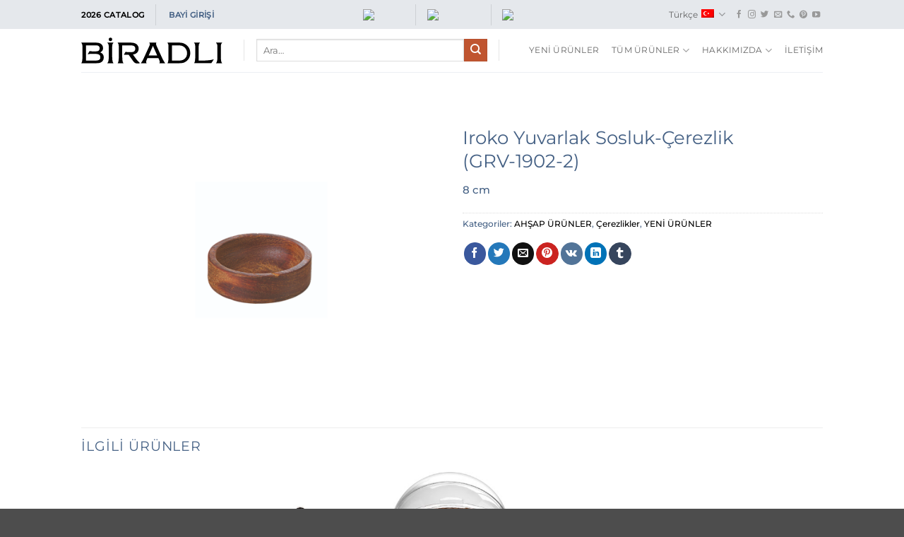

--- FILE ---
content_type: text/html; charset=UTF-8
request_url: https://biradli.com.tr/urun/iroko-yuvarlak-sosluk-cerezlikgrv-1902-2/
body_size: 22506
content:
<!DOCTYPE html>
<html lang="tr-TR" prefix="og: https://ogp.me/ns#" class="loading-site no-js">
<head>
	<meta charset="UTF-8" />
	<link rel="profile" href="http://gmpg.org/xfn/11" />
	<link rel="pingback" href="https://biradli.com.tr/xmlrpc.php" />

	<script>(function(html){html.className = html.className.replace(/\bno-js\b/,'js')})(document.documentElement);</script>
<link rel="alternate" hreflang="en" href="https://biradli.com.tr/en/urun/iroko-round-sauce-holder-snackgrv-1902-2/" />
<link rel="alternate" hreflang="tr" href="https://biradli.com.tr/urun/iroko-yuvarlak-sosluk-cerezlikgrv-1902-2/" />
<link rel="alternate" hreflang="x-default" href="https://biradli.com.tr/urun/iroko-yuvarlak-sosluk-cerezlikgrv-1902-2/" />
<meta name="viewport" content="width=device-width, initial-scale=1" />
<!-- Rank Math&#039;a Göre Arama Motoru Optimizasyonu - https://rankmath.com/ -->
<title>Iroko Yuvarlak Sosluk-Çerezlik(GRV-1902-2) |</title>
<meta name="description" content="8 cm"/>
<meta name="robots" content="follow, index, max-snippet:-1, max-video-preview:-1, max-image-preview:large"/>
<link rel="canonical" href="https://biradli.com.tr/urun/iroko-yuvarlak-sosluk-cerezlikgrv-1902-2/" />
<meta property="og:locale" content="tr_TR" />
<meta property="og:type" content="product" />
<meta property="og:title" content="Iroko Yuvarlak Sosluk-Çerezlik(GRV-1902-2) |" />
<meta property="og:description" content="8 cm" />
<meta property="og:url" content="https://biradli.com.tr/urun/iroko-yuvarlak-sosluk-cerezlikgrv-1902-2/" />
<meta property="og:site_name" content="Biradlı" />
<meta property="fb:app_id" content="190824435632992" />
<meta property="og:image" content="https://biradli.com.tr/wp-content/uploads/2023/03/Group-7-4-965x800.png" />
<meta property="og:image:secure_url" content="https://biradli.com.tr/wp-content/uploads/2023/03/Group-7-4-965x800.png" />
<meta property="og:image:width" content="965" />
<meta property="og:image:height" content="800" />
<meta property="og:image:alt" content="Iroko Yuvarlak Sosluk-Çerezlik&lt;br&gt;(GRV-1902-2)" />
<meta property="og:image:type" content="image/png" />
<meta property="product:price:currency" content="TRY" />
<meta property="product:availability" content="instock" />
<meta name="twitter:card" content="summary_large_image" />
<meta name="twitter:title" content="Iroko Yuvarlak Sosluk-Çerezlik(GRV-1902-2) |" />
<meta name="twitter:description" content="8 cm" />
<meta name="twitter:site" content="@https://twitter.com/BiradliEquipmen" />
<meta name="twitter:creator" content="@https://twitter.com/BiradliEquipmen" />
<meta name="twitter:image" content="https://biradli.com.tr/wp-content/uploads/2023/03/Group-7-4-965x800.png" />
<meta name="twitter:label1" content="Fiyat" />
<meta name="twitter:data1" content="&#8378;0.00" />
<meta name="twitter:label2" content="Uygunluk" />
<meta name="twitter:data2" content="Stokta" />
<script type="application/ld+json" class="rank-math-schema">{"@context":"https://schema.org","@graph":[{"@type":"Place","@id":"https://biradli.com.tr/#place","geo":{"@type":"GeoCoordinates","latitude":"40.987765","longitude":"28.651133"},"hasMap":"https://www.google.com/maps/search/?api=1&amp;query=40.987765,28.651133","address":{"@type":"PostalAddress","streetAddress":"Kavakl\u0131 Mah. Kavakl\u0131 Cad. No: 5/B Beylikd\u00fcz\u00fc \u2013 \u0130stanbul","addressLocality":"Beylikd\u00fcz\u00fc","addressRegion":"\u0130stanbul","postalCode":"34520","addressCountry":"T\u00fcrkiye"}},{"@type":"Organization","@id":"https://biradli.com.tr/#organization","name":"Biradl\u0131 Mutfak Ekipmanlar\u0131 | Groovy | G\u00fcray | Porlife","url":"https://biradli.com.tr","sameAs":["https://www.facebook.com/BiradliEquipment","https://twitter.com/https://twitter.com/BiradliEquipmen"],"email":"biradli@biradli.com.tr","address":{"@type":"PostalAddress","streetAddress":"Kavakl\u0131 Mah. Kavakl\u0131 Cad. No: 5/B Beylikd\u00fcz\u00fc \u2013 \u0130stanbul","addressLocality":"Beylikd\u00fcz\u00fc","addressRegion":"\u0130stanbul","postalCode":"34520","addressCountry":"T\u00fcrkiye"},"logo":{"@type":"ImageObject","@id":"https://biradli.com.tr/#logo","url":"https://biradli.com.tr/wp-content/uploads/2020/02/biradlilogo.svg","contentUrl":"https://biradli.com.tr/wp-content/uploads/2020/02/biradlilogo.svg","caption":"Biradl\u0131 Mutfak Ekipmanlar\u0131 | Groovy | G\u00fcray | Porlife","inLanguage":"tr","width":"636","height":"118"},"location":{"@id":"https://biradli.com.tr/#place"}},{"@type":"WebSite","@id":"https://biradli.com.tr/#website","url":"https://biradli.com.tr","name":"Biradl\u0131 Mutfak Ekipmanlar\u0131 | Groovy | G\u00fcray | Porlife","publisher":{"@id":"https://biradli.com.tr/#organization"},"inLanguage":"tr"},{"@type":"ImageObject","@id":"https://biradli.com.tr/wp-content/uploads/2023/03/Group-7-4.png","url":"https://biradli.com.tr/wp-content/uploads/2023/03/Group-7-4.png","width":"8595","height":"7128","inLanguage":"tr"},{"@type":"ItemPage","@id":"https://biradli.com.tr/urun/iroko-yuvarlak-sosluk-cerezlikgrv-1902-2/#webpage","url":"https://biradli.com.tr/urun/iroko-yuvarlak-sosluk-cerezlikgrv-1902-2/","name":"Iroko Yuvarlak Sosluk-\u00c7erezlik(GRV-1902-2) |","datePublished":"2023-03-01T17:43:46+00:00","dateModified":"2023-03-01T17:43:46+00:00","isPartOf":{"@id":"https://biradli.com.tr/#website"},"primaryImageOfPage":{"@id":"https://biradli.com.tr/wp-content/uploads/2023/03/Group-7-4.png"},"inLanguage":"tr"},{"@type":"Product","name":"Iroko Yuvarlak Sosluk-\u00c7erezlik<br>(GRV-1902-2) | ","description":"8 cm","category":"AH\u015eAP \u00dcR\u00dcNLER","mainEntityOfPage":{"@id":"https://biradli.com.tr/urun/iroko-yuvarlak-sosluk-cerezlikgrv-1902-2/#webpage"},"image":[{"@type":"ImageObject","url":"https://biradli.com.tr/wp-content/uploads/2023/03/Group-7-4.png","height":"7128","width":"8595"}],"@id":"https://biradli.com.tr/urun/iroko-yuvarlak-sosluk-cerezlikgrv-1902-2/#richSnippet"}]}</script>
<!-- /Rank Math WordPress SEO eklentisi -->

<link rel='dns-prefetch' href='//www.googletagmanager.com' />
<link rel='prefetch' href='https://biradli.com.tr/wp-content/themes/flatsome/assets/js/flatsome.js?ver=e2eddd6c228105dac048' />
<link rel='prefetch' href='https://biradli.com.tr/wp-content/themes/flatsome/assets/js/chunk.slider.js?ver=3.20.4' />
<link rel='prefetch' href='https://biradli.com.tr/wp-content/themes/flatsome/assets/js/chunk.popups.js?ver=3.20.4' />
<link rel='prefetch' href='https://biradli.com.tr/wp-content/themes/flatsome/assets/js/chunk.tooltips.js?ver=3.20.4' />
<link rel='prefetch' href='https://biradli.com.tr/wp-content/themes/flatsome/assets/js/woocommerce.js?ver=1c9be63d628ff7c3ff4c' />
<link rel="alternate" type="application/rss+xml" title="Biradlı &raquo; akışı" href="https://biradli.com.tr/feed/" />
<link rel="alternate" type="application/rss+xml" title="Biradlı &raquo; yorum akışı" href="https://biradli.com.tr/comments/feed/" />
<link rel="alternate" title="oEmbed (JSON)" type="application/json+oembed" href="https://biradli.com.tr/wp-json/oembed/1.0/embed?url=https%3A%2F%2Fbiradli.com.tr%2Furun%2Firoko-yuvarlak-sosluk-cerezlikgrv-1902-2%2F" />
<link rel="alternate" title="oEmbed (XML)" type="text/xml+oembed" href="https://biradli.com.tr/wp-json/oembed/1.0/embed?url=https%3A%2F%2Fbiradli.com.tr%2Furun%2Firoko-yuvarlak-sosluk-cerezlikgrv-1902-2%2F&#038;format=xml" />
<style id='wp-img-auto-sizes-contain-inline-css' type='text/css'>
img:is([sizes=auto i],[sizes^="auto," i]){contain-intrinsic-size:3000px 1500px}
/*# sourceURL=wp-img-auto-sizes-contain-inline-css */
</style>
<style id='wp-emoji-styles-inline-css' type='text/css'>

	img.wp-smiley, img.emoji {
		display: inline !important;
		border: none !important;
		box-shadow: none !important;
		height: 1em !important;
		width: 1em !important;
		margin: 0 0.07em !important;
		vertical-align: -0.1em !important;
		background: none !important;
		padding: 0 !important;
	}
/*# sourceURL=wp-emoji-styles-inline-css */
</style>
<style id='wp-block-library-inline-css' type='text/css'>
:root{--wp-block-synced-color:#7a00df;--wp-block-synced-color--rgb:122,0,223;--wp-bound-block-color:var(--wp-block-synced-color);--wp-editor-canvas-background:#ddd;--wp-admin-theme-color:#007cba;--wp-admin-theme-color--rgb:0,124,186;--wp-admin-theme-color-darker-10:#006ba1;--wp-admin-theme-color-darker-10--rgb:0,107,160.5;--wp-admin-theme-color-darker-20:#005a87;--wp-admin-theme-color-darker-20--rgb:0,90,135;--wp-admin-border-width-focus:2px}@media (min-resolution:192dpi){:root{--wp-admin-border-width-focus:1.5px}}.wp-element-button{cursor:pointer}:root .has-very-light-gray-background-color{background-color:#eee}:root .has-very-dark-gray-background-color{background-color:#313131}:root .has-very-light-gray-color{color:#eee}:root .has-very-dark-gray-color{color:#313131}:root .has-vivid-green-cyan-to-vivid-cyan-blue-gradient-background{background:linear-gradient(135deg,#00d084,#0693e3)}:root .has-purple-crush-gradient-background{background:linear-gradient(135deg,#34e2e4,#4721fb 50%,#ab1dfe)}:root .has-hazy-dawn-gradient-background{background:linear-gradient(135deg,#faaca8,#dad0ec)}:root .has-subdued-olive-gradient-background{background:linear-gradient(135deg,#fafae1,#67a671)}:root .has-atomic-cream-gradient-background{background:linear-gradient(135deg,#fdd79a,#004a59)}:root .has-nightshade-gradient-background{background:linear-gradient(135deg,#330968,#31cdcf)}:root .has-midnight-gradient-background{background:linear-gradient(135deg,#020381,#2874fc)}:root{--wp--preset--font-size--normal:16px;--wp--preset--font-size--huge:42px}.has-regular-font-size{font-size:1em}.has-larger-font-size{font-size:2.625em}.has-normal-font-size{font-size:var(--wp--preset--font-size--normal)}.has-huge-font-size{font-size:var(--wp--preset--font-size--huge)}.has-text-align-center{text-align:center}.has-text-align-left{text-align:left}.has-text-align-right{text-align:right}.has-fit-text{white-space:nowrap!important}#end-resizable-editor-section{display:none}.aligncenter{clear:both}.items-justified-left{justify-content:flex-start}.items-justified-center{justify-content:center}.items-justified-right{justify-content:flex-end}.items-justified-space-between{justify-content:space-between}.screen-reader-text{border:0;clip-path:inset(50%);height:1px;margin:-1px;overflow:hidden;padding:0;position:absolute;width:1px;word-wrap:normal!important}.screen-reader-text:focus{background-color:#ddd;clip-path:none;color:#444;display:block;font-size:1em;height:auto;left:5px;line-height:normal;padding:15px 23px 14px;text-decoration:none;top:5px;width:auto;z-index:100000}html :where(.has-border-color){border-style:solid}html :where([style*=border-top-color]){border-top-style:solid}html :where([style*=border-right-color]){border-right-style:solid}html :where([style*=border-bottom-color]){border-bottom-style:solid}html :where([style*=border-left-color]){border-left-style:solid}html :where([style*=border-width]){border-style:solid}html :where([style*=border-top-width]){border-top-style:solid}html :where([style*=border-right-width]){border-right-style:solid}html :where([style*=border-bottom-width]){border-bottom-style:solid}html :where([style*=border-left-width]){border-left-style:solid}html :where(img[class*=wp-image-]){height:auto;max-width:100%}:where(figure){margin:0 0 1em}html :where(.is-position-sticky){--wp-admin--admin-bar--position-offset:var(--wp-admin--admin-bar--height,0px)}@media screen and (max-width:600px){html :where(.is-position-sticky){--wp-admin--admin-bar--position-offset:0px}}

/*# sourceURL=wp-block-library-inline-css */
</style><link rel='stylesheet' id='wc-blocks-style-css' href='https://biradli.com.tr/wp-content/plugins/woocommerce/assets/client/blocks/wc-blocks.css?ver=wc-10.4.3' type='text/css' media='all' />
<style id='global-styles-inline-css' type='text/css'>
:root{--wp--preset--aspect-ratio--square: 1;--wp--preset--aspect-ratio--4-3: 4/3;--wp--preset--aspect-ratio--3-4: 3/4;--wp--preset--aspect-ratio--3-2: 3/2;--wp--preset--aspect-ratio--2-3: 2/3;--wp--preset--aspect-ratio--16-9: 16/9;--wp--preset--aspect-ratio--9-16: 9/16;--wp--preset--color--black: #000000;--wp--preset--color--cyan-bluish-gray: #abb8c3;--wp--preset--color--white: #ffffff;--wp--preset--color--pale-pink: #f78da7;--wp--preset--color--vivid-red: #cf2e2e;--wp--preset--color--luminous-vivid-orange: #ff6900;--wp--preset--color--luminous-vivid-amber: #fcb900;--wp--preset--color--light-green-cyan: #7bdcb5;--wp--preset--color--vivid-green-cyan: #00d084;--wp--preset--color--pale-cyan-blue: #8ed1fc;--wp--preset--color--vivid-cyan-blue: #0693e3;--wp--preset--color--vivid-purple: #9b51e0;--wp--preset--color--primary: #446084;--wp--preset--color--secondary: #C05530;--wp--preset--color--success: #627D47;--wp--preset--color--alert: #b20000;--wp--preset--gradient--vivid-cyan-blue-to-vivid-purple: linear-gradient(135deg,rgb(6,147,227) 0%,rgb(155,81,224) 100%);--wp--preset--gradient--light-green-cyan-to-vivid-green-cyan: linear-gradient(135deg,rgb(122,220,180) 0%,rgb(0,208,130) 100%);--wp--preset--gradient--luminous-vivid-amber-to-luminous-vivid-orange: linear-gradient(135deg,rgb(252,185,0) 0%,rgb(255,105,0) 100%);--wp--preset--gradient--luminous-vivid-orange-to-vivid-red: linear-gradient(135deg,rgb(255,105,0) 0%,rgb(207,46,46) 100%);--wp--preset--gradient--very-light-gray-to-cyan-bluish-gray: linear-gradient(135deg,rgb(238,238,238) 0%,rgb(169,184,195) 100%);--wp--preset--gradient--cool-to-warm-spectrum: linear-gradient(135deg,rgb(74,234,220) 0%,rgb(151,120,209) 20%,rgb(207,42,186) 40%,rgb(238,44,130) 60%,rgb(251,105,98) 80%,rgb(254,248,76) 100%);--wp--preset--gradient--blush-light-purple: linear-gradient(135deg,rgb(255,206,236) 0%,rgb(152,150,240) 100%);--wp--preset--gradient--blush-bordeaux: linear-gradient(135deg,rgb(254,205,165) 0%,rgb(254,45,45) 50%,rgb(107,0,62) 100%);--wp--preset--gradient--luminous-dusk: linear-gradient(135deg,rgb(255,203,112) 0%,rgb(199,81,192) 50%,rgb(65,88,208) 100%);--wp--preset--gradient--pale-ocean: linear-gradient(135deg,rgb(255,245,203) 0%,rgb(182,227,212) 50%,rgb(51,167,181) 100%);--wp--preset--gradient--electric-grass: linear-gradient(135deg,rgb(202,248,128) 0%,rgb(113,206,126) 100%);--wp--preset--gradient--midnight: linear-gradient(135deg,rgb(2,3,129) 0%,rgb(40,116,252) 100%);--wp--preset--font-size--small: 13px;--wp--preset--font-size--medium: 20px;--wp--preset--font-size--large: 36px;--wp--preset--font-size--x-large: 42px;--wp--preset--spacing--20: 0.44rem;--wp--preset--spacing--30: 0.67rem;--wp--preset--spacing--40: 1rem;--wp--preset--spacing--50: 1.5rem;--wp--preset--spacing--60: 2.25rem;--wp--preset--spacing--70: 3.38rem;--wp--preset--spacing--80: 5.06rem;--wp--preset--shadow--natural: 6px 6px 9px rgba(0, 0, 0, 0.2);--wp--preset--shadow--deep: 12px 12px 50px rgba(0, 0, 0, 0.4);--wp--preset--shadow--sharp: 6px 6px 0px rgba(0, 0, 0, 0.2);--wp--preset--shadow--outlined: 6px 6px 0px -3px rgb(255, 255, 255), 6px 6px rgb(0, 0, 0);--wp--preset--shadow--crisp: 6px 6px 0px rgb(0, 0, 0);}:where(body) { margin: 0; }.wp-site-blocks > .alignleft { float: left; margin-right: 2em; }.wp-site-blocks > .alignright { float: right; margin-left: 2em; }.wp-site-blocks > .aligncenter { justify-content: center; margin-left: auto; margin-right: auto; }:where(.is-layout-flex){gap: 0.5em;}:where(.is-layout-grid){gap: 0.5em;}.is-layout-flow > .alignleft{float: left;margin-inline-start: 0;margin-inline-end: 2em;}.is-layout-flow > .alignright{float: right;margin-inline-start: 2em;margin-inline-end: 0;}.is-layout-flow > .aligncenter{margin-left: auto !important;margin-right: auto !important;}.is-layout-constrained > .alignleft{float: left;margin-inline-start: 0;margin-inline-end: 2em;}.is-layout-constrained > .alignright{float: right;margin-inline-start: 2em;margin-inline-end: 0;}.is-layout-constrained > .aligncenter{margin-left: auto !important;margin-right: auto !important;}.is-layout-constrained > :where(:not(.alignleft):not(.alignright):not(.alignfull)){margin-left: auto !important;margin-right: auto !important;}body .is-layout-flex{display: flex;}.is-layout-flex{flex-wrap: wrap;align-items: center;}.is-layout-flex > :is(*, div){margin: 0;}body .is-layout-grid{display: grid;}.is-layout-grid > :is(*, div){margin: 0;}body{padding-top: 0px;padding-right: 0px;padding-bottom: 0px;padding-left: 0px;}a:where(:not(.wp-element-button)){text-decoration: none;}:root :where(.wp-element-button, .wp-block-button__link){background-color: #32373c;border-width: 0;color: #fff;font-family: inherit;font-size: inherit;font-style: inherit;font-weight: inherit;letter-spacing: inherit;line-height: inherit;padding-top: calc(0.667em + 2px);padding-right: calc(1.333em + 2px);padding-bottom: calc(0.667em + 2px);padding-left: calc(1.333em + 2px);text-decoration: none;text-transform: inherit;}.has-black-color{color: var(--wp--preset--color--black) !important;}.has-cyan-bluish-gray-color{color: var(--wp--preset--color--cyan-bluish-gray) !important;}.has-white-color{color: var(--wp--preset--color--white) !important;}.has-pale-pink-color{color: var(--wp--preset--color--pale-pink) !important;}.has-vivid-red-color{color: var(--wp--preset--color--vivid-red) !important;}.has-luminous-vivid-orange-color{color: var(--wp--preset--color--luminous-vivid-orange) !important;}.has-luminous-vivid-amber-color{color: var(--wp--preset--color--luminous-vivid-amber) !important;}.has-light-green-cyan-color{color: var(--wp--preset--color--light-green-cyan) !important;}.has-vivid-green-cyan-color{color: var(--wp--preset--color--vivid-green-cyan) !important;}.has-pale-cyan-blue-color{color: var(--wp--preset--color--pale-cyan-blue) !important;}.has-vivid-cyan-blue-color{color: var(--wp--preset--color--vivid-cyan-blue) !important;}.has-vivid-purple-color{color: var(--wp--preset--color--vivid-purple) !important;}.has-primary-color{color: var(--wp--preset--color--primary) !important;}.has-secondary-color{color: var(--wp--preset--color--secondary) !important;}.has-success-color{color: var(--wp--preset--color--success) !important;}.has-alert-color{color: var(--wp--preset--color--alert) !important;}.has-black-background-color{background-color: var(--wp--preset--color--black) !important;}.has-cyan-bluish-gray-background-color{background-color: var(--wp--preset--color--cyan-bluish-gray) !important;}.has-white-background-color{background-color: var(--wp--preset--color--white) !important;}.has-pale-pink-background-color{background-color: var(--wp--preset--color--pale-pink) !important;}.has-vivid-red-background-color{background-color: var(--wp--preset--color--vivid-red) !important;}.has-luminous-vivid-orange-background-color{background-color: var(--wp--preset--color--luminous-vivid-orange) !important;}.has-luminous-vivid-amber-background-color{background-color: var(--wp--preset--color--luminous-vivid-amber) !important;}.has-light-green-cyan-background-color{background-color: var(--wp--preset--color--light-green-cyan) !important;}.has-vivid-green-cyan-background-color{background-color: var(--wp--preset--color--vivid-green-cyan) !important;}.has-pale-cyan-blue-background-color{background-color: var(--wp--preset--color--pale-cyan-blue) !important;}.has-vivid-cyan-blue-background-color{background-color: var(--wp--preset--color--vivid-cyan-blue) !important;}.has-vivid-purple-background-color{background-color: var(--wp--preset--color--vivid-purple) !important;}.has-primary-background-color{background-color: var(--wp--preset--color--primary) !important;}.has-secondary-background-color{background-color: var(--wp--preset--color--secondary) !important;}.has-success-background-color{background-color: var(--wp--preset--color--success) !important;}.has-alert-background-color{background-color: var(--wp--preset--color--alert) !important;}.has-black-border-color{border-color: var(--wp--preset--color--black) !important;}.has-cyan-bluish-gray-border-color{border-color: var(--wp--preset--color--cyan-bluish-gray) !important;}.has-white-border-color{border-color: var(--wp--preset--color--white) !important;}.has-pale-pink-border-color{border-color: var(--wp--preset--color--pale-pink) !important;}.has-vivid-red-border-color{border-color: var(--wp--preset--color--vivid-red) !important;}.has-luminous-vivid-orange-border-color{border-color: var(--wp--preset--color--luminous-vivid-orange) !important;}.has-luminous-vivid-amber-border-color{border-color: var(--wp--preset--color--luminous-vivid-amber) !important;}.has-light-green-cyan-border-color{border-color: var(--wp--preset--color--light-green-cyan) !important;}.has-vivid-green-cyan-border-color{border-color: var(--wp--preset--color--vivid-green-cyan) !important;}.has-pale-cyan-blue-border-color{border-color: var(--wp--preset--color--pale-cyan-blue) !important;}.has-vivid-cyan-blue-border-color{border-color: var(--wp--preset--color--vivid-cyan-blue) !important;}.has-vivid-purple-border-color{border-color: var(--wp--preset--color--vivid-purple) !important;}.has-primary-border-color{border-color: var(--wp--preset--color--primary) !important;}.has-secondary-border-color{border-color: var(--wp--preset--color--secondary) !important;}.has-success-border-color{border-color: var(--wp--preset--color--success) !important;}.has-alert-border-color{border-color: var(--wp--preset--color--alert) !important;}.has-vivid-cyan-blue-to-vivid-purple-gradient-background{background: var(--wp--preset--gradient--vivid-cyan-blue-to-vivid-purple) !important;}.has-light-green-cyan-to-vivid-green-cyan-gradient-background{background: var(--wp--preset--gradient--light-green-cyan-to-vivid-green-cyan) !important;}.has-luminous-vivid-amber-to-luminous-vivid-orange-gradient-background{background: var(--wp--preset--gradient--luminous-vivid-amber-to-luminous-vivid-orange) !important;}.has-luminous-vivid-orange-to-vivid-red-gradient-background{background: var(--wp--preset--gradient--luminous-vivid-orange-to-vivid-red) !important;}.has-very-light-gray-to-cyan-bluish-gray-gradient-background{background: var(--wp--preset--gradient--very-light-gray-to-cyan-bluish-gray) !important;}.has-cool-to-warm-spectrum-gradient-background{background: var(--wp--preset--gradient--cool-to-warm-spectrum) !important;}.has-blush-light-purple-gradient-background{background: var(--wp--preset--gradient--blush-light-purple) !important;}.has-blush-bordeaux-gradient-background{background: var(--wp--preset--gradient--blush-bordeaux) !important;}.has-luminous-dusk-gradient-background{background: var(--wp--preset--gradient--luminous-dusk) !important;}.has-pale-ocean-gradient-background{background: var(--wp--preset--gradient--pale-ocean) !important;}.has-electric-grass-gradient-background{background: var(--wp--preset--gradient--electric-grass) !important;}.has-midnight-gradient-background{background: var(--wp--preset--gradient--midnight) !important;}.has-small-font-size{font-size: var(--wp--preset--font-size--small) !important;}.has-medium-font-size{font-size: var(--wp--preset--font-size--medium) !important;}.has-large-font-size{font-size: var(--wp--preset--font-size--large) !important;}.has-x-large-font-size{font-size: var(--wp--preset--font-size--x-large) !important;}
/*# sourceURL=global-styles-inline-css */
</style>

<link rel='stylesheet' id='photoswipe-css' href='https://biradli.com.tr/wp-content/plugins/woocommerce/assets/css/photoswipe/photoswipe.min.css?ver=10.4.3' type='text/css' media='all' />
<link rel='stylesheet' id='photoswipe-default-skin-css' href='https://biradli.com.tr/wp-content/plugins/woocommerce/assets/css/photoswipe/default-skin/default-skin.min.css?ver=10.4.3' type='text/css' media='all' />
<style id='woocommerce-inline-inline-css' type='text/css'>
.woocommerce form .form-row .required { visibility: visible; }
/*# sourceURL=woocommerce-inline-inline-css */
</style>
<link rel='stylesheet' id='wpml-menu-item-0-css' href='https://biradli.com.tr/wp-content/plugins/sitepress-multilingual-cms/templates/language-switchers/menu-item/style.min.css?ver=1' type='text/css' media='all' />
<link rel='stylesheet' id='flatsome-main-css' href='https://biradli.com.tr/wp-content/themes/flatsome/assets/css/flatsome.css?ver=3.20.4' type='text/css' media='all' />
<style id='flatsome-main-inline-css' type='text/css'>
@font-face {
				font-family: "fl-icons";
				font-display: block;
				src: url(https://biradli.com.tr/wp-content/themes/flatsome/assets/css/icons/fl-icons.eot?v=3.20.4);
				src:
					url(https://biradli.com.tr/wp-content/themes/flatsome/assets/css/icons/fl-icons.eot#iefix?v=3.20.4) format("embedded-opentype"),
					url(https://biradli.com.tr/wp-content/themes/flatsome/assets/css/icons/fl-icons.woff2?v=3.20.4) format("woff2"),
					url(https://biradli.com.tr/wp-content/themes/flatsome/assets/css/icons/fl-icons.ttf?v=3.20.4) format("truetype"),
					url(https://biradli.com.tr/wp-content/themes/flatsome/assets/css/icons/fl-icons.woff?v=3.20.4) format("woff"),
					url(https://biradli.com.tr/wp-content/themes/flatsome/assets/css/icons/fl-icons.svg?v=3.20.4#fl-icons) format("svg");
			}
/*# sourceURL=flatsome-main-inline-css */
</style>
<link rel='stylesheet' id='flatsome-shop-css' href='https://biradli.com.tr/wp-content/themes/flatsome/assets/css/flatsome-shop.css?ver=3.20.4' type='text/css' media='all' />
<link rel='stylesheet' id='flatsome-style-css' href='https://biradli.com.tr/wp-content/themes/flatsome/style.css?ver=3.20.4' type='text/css' media='all' />
<script type="text/javascript" id="wpml-cookie-js-extra">
/* <![CDATA[ */
var wpml_cookies = {"wp-wpml_current_language":{"value":"tr","expires":1,"path":"/"}};
var wpml_cookies = {"wp-wpml_current_language":{"value":"tr","expires":1,"path":"/"}};
//# sourceURL=wpml-cookie-js-extra
/* ]]> */
</script>
<script type="text/javascript" src="https://biradli.com.tr/wp-content/plugins/sitepress-multilingual-cms/res/js/cookies/language-cookie.js?ver=486900" id="wpml-cookie-js" defer="defer" data-wp-strategy="defer"></script>
<script type="text/javascript" src="https://biradli.com.tr/wp-includes/js/jquery/jquery.min.js?ver=3.7.1" id="jquery-core-js"></script>
<script type="text/javascript" src="https://biradli.com.tr/wp-includes/js/jquery/jquery-migrate.min.js?ver=3.4.1" id="jquery-migrate-js"></script>
<script type="text/javascript" src="https://biradli.com.tr/wp-content/plugins/woocommerce/assets/js/flexslider/jquery.flexslider.min.js?ver=2.7.2-wc.10.4.3" id="wc-flexslider-js" defer="defer" data-wp-strategy="defer"></script>
<script type="text/javascript" src="https://biradli.com.tr/wp-content/plugins/woocommerce/assets/js/photoswipe/photoswipe.min.js?ver=4.1.1-wc.10.4.3" id="wc-photoswipe-js" defer="defer" data-wp-strategy="defer"></script>
<script type="text/javascript" src="https://biradli.com.tr/wp-content/plugins/woocommerce/assets/js/photoswipe/photoswipe-ui-default.min.js?ver=4.1.1-wc.10.4.3" id="wc-photoswipe-ui-default-js" defer="defer" data-wp-strategy="defer"></script>
<script type="text/javascript" id="wc-single-product-js-extra">
/* <![CDATA[ */
var wc_single_product_params = {"i18n_required_rating_text":"L\u00fctfen bir oy belirleyin","i18n_rating_options":["1/5 y\u0131ld\u0131z","2/5 y\u0131ld\u0131z","3/5 y\u0131ld\u0131z","4/5 y\u0131ld\u0131z","5/5 y\u0131ld\u0131z"],"i18n_product_gallery_trigger_text":"Tam ekran g\u00f6rsel galerisini g\u00f6r\u00fcnt\u00fcleyin","review_rating_required":"yes","flexslider":{"rtl":false,"animation":"slide","smoothHeight":true,"directionNav":false,"controlNav":"thumbnails","slideshow":false,"animationSpeed":500,"animationLoop":false,"allowOneSlide":false},"zoom_enabled":"","zoom_options":[],"photoswipe_enabled":"1","photoswipe_options":{"shareEl":false,"closeOnScroll":false,"history":false,"hideAnimationDuration":0,"showAnimationDuration":0},"flexslider_enabled":"1"};
//# sourceURL=wc-single-product-js-extra
/* ]]> */
</script>
<script type="text/javascript" src="https://biradli.com.tr/wp-content/plugins/woocommerce/assets/js/frontend/single-product.min.js?ver=10.4.3" id="wc-single-product-js" defer="defer" data-wp-strategy="defer"></script>
<script type="text/javascript" src="https://biradli.com.tr/wp-content/plugins/woocommerce/assets/js/jquery-blockui/jquery.blockUI.min.js?ver=2.7.0-wc.10.4.3" id="wc-jquery-blockui-js" data-wp-strategy="defer"></script>
<script type="text/javascript" src="https://biradli.com.tr/wp-content/plugins/woocommerce/assets/js/js-cookie/js.cookie.min.js?ver=2.1.4-wc.10.4.3" id="wc-js-cookie-js" data-wp-strategy="defer"></script>

<!-- Site Kit tarafından eklenen Google etiketi (gtag.js) snippet&#039;i -->
<!-- Google Analytics snippet added by Site Kit -->
<script type="text/javascript" src="https://www.googletagmanager.com/gtag/js?id=GT-WVRKC76" id="google_gtagjs-js" async></script>
<script type="text/javascript" id="google_gtagjs-js-after">
/* <![CDATA[ */
window.dataLayer = window.dataLayer || [];function gtag(){dataLayer.push(arguments);}
gtag("set","linker",{"domains":["biradli.com.tr"]});
gtag("js", new Date());
gtag("set", "developer_id.dZTNiMT", true);
gtag("config", "GT-WVRKC76");
//# sourceURL=google_gtagjs-js-after
/* ]]> */
</script>
<link rel="https://api.w.org/" href="https://biradli.com.tr/wp-json/" /><link rel="alternate" title="JSON" type="application/json" href="https://biradli.com.tr/wp-json/wp/v2/product/9472" /><link rel="EditURI" type="application/rsd+xml" title="RSD" href="https://biradli.com.tr/xmlrpc.php?rsd" />
<link rel='shortlink' href='https://biradli.com.tr/?p=9472' />
<meta name="generator" content="WPML ver:4.8.6 stt:1,53;" />
<meta name="generator" content="Site Kit by Google 1.170.0" /><!-- Global site tag (gtag.js) - Google Analytics -->
<script async src="https://www.googletagmanager.com/gtag/js?id=UA-157960468-1"></script>
<script>
  window.dataLayer = window.dataLayer || [];
  function gtag(){dataLayer.push(arguments);}
  gtag('js', new Date());

  gtag('config', 'UA-157960468-1');
</script>


<meta name="google-site-verification" content="iOT_oExRUS5VN0bK7Yazhzv7UhQDIvvBx66pdrCtVdY" />

<!-- Yandex.Metrika counter -->
<script type="text/javascript" >
   (function(m,e,t,r,i,k,a){m[i]=m[i]||function(){(m[i].a=m[i].a||[]).push(arguments)};
   m[i].l=1*new Date();k=e.createElement(t),a=e.getElementsByTagName(t)[0],k.async=1,k.src=r,a.parentNode.insertBefore(k,a)})
   (window, document, "script", "https://mc.yandex.ru/metrika/tag.js", "ym");

   ym(64702534, "init", {
        clickmap:true,
        trackLinks:true,
        accurateTrackBounce:true,
        webvisor:true,
        ecommerce:"dataLayer"
   });
</script>
<noscript><div><img src="https://mc.yandex.ru/watch/64702534" style="position:absolute; left:-9999px;" alt="" /></div></noscript>
<!-- /Yandex.Metrika counter -->

<!-- Google Tag Manager -->
<script>(function(w,d,s,l,i){w[l]=w[l]||[];w[l].push({'gtm.start':
new Date().getTime(),event:'gtm.js'});var f=d.getElementsByTagName(s)[0],
j=d.createElement(s),dl=l!='dataLayer'?'&l='+l:'';j.async=true;j.src=
'https://www.googletagmanager.com/gtm.js?id='+i+dl;f.parentNode.insertBefore(j,f);
})(window,document,'script','dataLayer','GTM-5PNSX5X');</script>
<!-- End Google Tag Manager -->	<noscript><style>.woocommerce-product-gallery{ opacity: 1 !important; }</style></noscript>
	
<!-- Site Kit tarafından eklenen Google AdSense meta etiketleri -->
<meta name="google-adsense-platform-account" content="ca-host-pub-2644536267352236">
<meta name="google-adsense-platform-domain" content="sitekit.withgoogle.com">
<!-- Site Kit tarafından eklenen Google AdSense meta etiketlerine son verin -->
<link rel="icon" href="https://biradli.com.tr/wp-content/uploads/2020/02/cropped-fav-32x32.png" sizes="32x32" />
<link rel="icon" href="https://biradli.com.tr/wp-content/uploads/2020/02/cropped-fav-192x192.png" sizes="192x192" />
<link rel="apple-touch-icon" href="https://biradli.com.tr/wp-content/uploads/2020/02/cropped-fav-180x180.png" />
<meta name="msapplication-TileImage" content="https://biradli.com.tr/wp-content/uploads/2020/02/cropped-fav-270x270.png" />
<style id="custom-css" type="text/css">:root {--primary-color: #446084;--fs-color-primary: #446084;--fs-color-secondary: #C05530;--fs-color-success: #627D47;--fs-color-alert: #b20000;--fs-color-base: #446084;--fs-experimental-link-color: #000000;--fs-experimental-link-color-hover: #111;}.tooltipster-base {--tooltip-color: #fff;--tooltip-bg-color: #000;}.off-canvas-right .mfp-content, .off-canvas-left .mfp-content {--drawer-width: 300px;}.off-canvas .mfp-content.off-canvas-cart {--drawer-width: 360px;}.header-main{height: 61px}#logo img{max-height: 61px}#logo{width:200px;}#logo img{padding:8px 0;}.header-bottom{min-height: 81px}.header-top{min-height: 41px}.transparent .header-main{height: 265px}.transparent #logo img{max-height: 265px}.has-transparent + .page-title:first-of-type,.has-transparent + #main > .page-title,.has-transparent + #main > div > .page-title,.has-transparent + #main .page-header-wrapper:first-of-type .page-title{padding-top: 345px;}.header.show-on-scroll,.stuck .header-main{height:70px!important}.stuck #logo img{max-height: 70px!important}.search-form{ width: 81%;}.header-bottom {background-color: #f1f1f1}.header-main .nav > li > a{line-height: 14px }.header-wrapper:not(.stuck) .header-main .header-nav{margin-top: -1px }.stuck .header-main .nav > li > a{line-height: 50px }.header-bottom-nav > li > a{line-height: 36px }@media (max-width: 549px) {.header-main{height: 73px}#logo img{max-height: 73px}}.nav-dropdown{border-radius:10px}.nav-dropdown{font-size:96%}.header-top{background-color:rgba(168,180,191,0.3)!important;}h1,h2,h3,h4,h5,h6,.heading-font{color: #446084;}body{font-size: 95%;}@media screen and (max-width: 549px){body{font-size: 100%;}}body{font-family: Montserrat, sans-serif;}body {font-weight: 500;font-style: normal;}.nav > li > a {font-family: Montserrat, sans-serif;}.mobile-sidebar-levels-2 .nav > li > ul > li > a {font-family: Montserrat, sans-serif;}.nav > li > a,.mobile-sidebar-levels-2 .nav > li > ul > li > a {font-weight: 400;font-style: normal;}h1,h2,h3,h4,h5,h6,.heading-font, .off-canvas-center .nav-sidebar.nav-vertical > li > a{font-family: Montserrat, sans-serif;}h1,h2,h3,h4,h5,h6,.heading-font,.banner h1,.banner h2 {font-weight: 400;font-style: normal;}.alt-font{font-family: Montserrat, sans-serif;}.alt-font {font-weight: 400!important;font-style: normal!important;}.shop-page-title.featured-title .title-bg{ background-image: url(https://biradli.com.tr/wp-content/uploads/2023/03/Group-7-4.png)!important;}@media screen and (min-width: 550px){.products .box-vertical .box-image{min-width: 300px!important;width: 300px!important;}}.footer-1{background-color: rgba(170,181,191,0)}.footer-2{background-color: rgba(0,0,0,0.38)}.nav-vertical-fly-out > li + li {border-top-width: 1px; border-top-style: solid;}/* Custom CSS */.breadcrumbs {visibility: hidden;}.woocommerce-result-count {visibility: hidden;}.category-page-row {padding-top: 0px;}form.woocommerce-ordering {visibility: hidden;}div.box-text.text-left {visibility: hidden;}.live-search-results {width: 130%;}.label-new.menu-item > a:after{content:"Yeni";}.label-hot.menu-item > a:after{content:"Popüler";}.label-sale.menu-item > a:after{content:"İndirim";}.label-popular.menu-item > a:after{content:"Popüler";}</style><style id="kirki-inline-styles">/* cyrillic-ext */
@font-face {
  font-family: 'Montserrat';
  font-style: normal;
  font-weight: 400;
  font-display: swap;
  src: url(https://biradli.com.tr/wp-content/fonts/montserrat/JTUSjIg1_i6t8kCHKm459WRhyzbi.woff2) format('woff2');
  unicode-range: U+0460-052F, U+1C80-1C8A, U+20B4, U+2DE0-2DFF, U+A640-A69F, U+FE2E-FE2F;
}
/* cyrillic */
@font-face {
  font-family: 'Montserrat';
  font-style: normal;
  font-weight: 400;
  font-display: swap;
  src: url(https://biradli.com.tr/wp-content/fonts/montserrat/JTUSjIg1_i6t8kCHKm459W1hyzbi.woff2) format('woff2');
  unicode-range: U+0301, U+0400-045F, U+0490-0491, U+04B0-04B1, U+2116;
}
/* vietnamese */
@font-face {
  font-family: 'Montserrat';
  font-style: normal;
  font-weight: 400;
  font-display: swap;
  src: url(https://biradli.com.tr/wp-content/fonts/montserrat/JTUSjIg1_i6t8kCHKm459WZhyzbi.woff2) format('woff2');
  unicode-range: U+0102-0103, U+0110-0111, U+0128-0129, U+0168-0169, U+01A0-01A1, U+01AF-01B0, U+0300-0301, U+0303-0304, U+0308-0309, U+0323, U+0329, U+1EA0-1EF9, U+20AB;
}
/* latin-ext */
@font-face {
  font-family: 'Montserrat';
  font-style: normal;
  font-weight: 400;
  font-display: swap;
  src: url(https://biradli.com.tr/wp-content/fonts/montserrat/JTUSjIg1_i6t8kCHKm459Wdhyzbi.woff2) format('woff2');
  unicode-range: U+0100-02BA, U+02BD-02C5, U+02C7-02CC, U+02CE-02D7, U+02DD-02FF, U+0304, U+0308, U+0329, U+1D00-1DBF, U+1E00-1E9F, U+1EF2-1EFF, U+2020, U+20A0-20AB, U+20AD-20C0, U+2113, U+2C60-2C7F, U+A720-A7FF;
}
/* latin */
@font-face {
  font-family: 'Montserrat';
  font-style: normal;
  font-weight: 400;
  font-display: swap;
  src: url(https://biradli.com.tr/wp-content/fonts/montserrat/JTUSjIg1_i6t8kCHKm459Wlhyw.woff2) format('woff2');
  unicode-range: U+0000-00FF, U+0131, U+0152-0153, U+02BB-02BC, U+02C6, U+02DA, U+02DC, U+0304, U+0308, U+0329, U+2000-206F, U+20AC, U+2122, U+2191, U+2193, U+2212, U+2215, U+FEFF, U+FFFD;
}
/* cyrillic-ext */
@font-face {
  font-family: 'Montserrat';
  font-style: normal;
  font-weight: 500;
  font-display: swap;
  src: url(https://biradli.com.tr/wp-content/fonts/montserrat/JTUSjIg1_i6t8kCHKm459WRhyzbi.woff2) format('woff2');
  unicode-range: U+0460-052F, U+1C80-1C8A, U+20B4, U+2DE0-2DFF, U+A640-A69F, U+FE2E-FE2F;
}
/* cyrillic */
@font-face {
  font-family: 'Montserrat';
  font-style: normal;
  font-weight: 500;
  font-display: swap;
  src: url(https://biradli.com.tr/wp-content/fonts/montserrat/JTUSjIg1_i6t8kCHKm459W1hyzbi.woff2) format('woff2');
  unicode-range: U+0301, U+0400-045F, U+0490-0491, U+04B0-04B1, U+2116;
}
/* vietnamese */
@font-face {
  font-family: 'Montserrat';
  font-style: normal;
  font-weight: 500;
  font-display: swap;
  src: url(https://biradli.com.tr/wp-content/fonts/montserrat/JTUSjIg1_i6t8kCHKm459WZhyzbi.woff2) format('woff2');
  unicode-range: U+0102-0103, U+0110-0111, U+0128-0129, U+0168-0169, U+01A0-01A1, U+01AF-01B0, U+0300-0301, U+0303-0304, U+0308-0309, U+0323, U+0329, U+1EA0-1EF9, U+20AB;
}
/* latin-ext */
@font-face {
  font-family: 'Montserrat';
  font-style: normal;
  font-weight: 500;
  font-display: swap;
  src: url(https://biradli.com.tr/wp-content/fonts/montserrat/JTUSjIg1_i6t8kCHKm459Wdhyzbi.woff2) format('woff2');
  unicode-range: U+0100-02BA, U+02BD-02C5, U+02C7-02CC, U+02CE-02D7, U+02DD-02FF, U+0304, U+0308, U+0329, U+1D00-1DBF, U+1E00-1E9F, U+1EF2-1EFF, U+2020, U+20A0-20AB, U+20AD-20C0, U+2113, U+2C60-2C7F, U+A720-A7FF;
}
/* latin */
@font-face {
  font-family: 'Montserrat';
  font-style: normal;
  font-weight: 500;
  font-display: swap;
  src: url(https://biradli.com.tr/wp-content/fonts/montserrat/JTUSjIg1_i6t8kCHKm459Wlhyw.woff2) format('woff2');
  unicode-range: U+0000-00FF, U+0131, U+0152-0153, U+02BB-02BC, U+02C6, U+02DA, U+02DC, U+0304, U+0308, U+0329, U+2000-206F, U+20AC, U+2122, U+2191, U+2193, U+2212, U+2215, U+FEFF, U+FFFD;
}</style></head>

<body class="wp-singular product-template-default single single-product postid-9472 wp-theme-flatsome theme-flatsome woocommerce woocommerce-page woocommerce-no-js lightbox nav-dropdown-has-arrow nav-dropdown-has-shadow nav-dropdown-has-border parallax-mobile catalog-mode no-prices">

<!-- Google Tag Manager (noscript) -->
<noscript><iframe src="https://www.googletagmanager.com/ns.html?id=GTM-5PNSX5X"
height="0" width="0" style="display:none;visibility:hidden"></iframe></noscript>
<!-- End Google Tag Manager (noscript) -->
<a class="skip-link screen-reader-text" href="#main">İçeriğe atla</a>

<div id="wrapper">

	
	<header id="header" class="header has-sticky sticky-jump">
		<div class="header-wrapper">
			<div id="top-bar" class="header-top flex-has-center">
    <div class="flex-row container">
      <div class="flex-col hide-for-medium flex-left">
          <ul class="nav nav-left medium-nav-center nav-small  nav-divided">
              <li class="html custom html_topbar_left"><strong class="uppercase">
<a href="https://biradli.com.tr/wp-content/uploads/2025/12/biradli-2026.pdf" download>2026 Catalog</a> </strong></li><li class="header-divider"></li><li class="html header-button-1">
	<div class="header-button">
		<a href="https://biradli.myideasoft.com/uye-girisi" target="_blank" class="button primary is-link" rel="noopener" style="border-radius:5px;">
		<span>BAYİ GİRİŞİ</span>
	</a>
	</div>
</li>
          </ul>
      </div>

      <div class="flex-col hide-for-medium flex-center">
          <ul class="nav nav-center nav-small  nav-divided">
              <li class="html custom html_topbar_right"><img src="http://biradli.com.tr/wp-content/uploads/2020/02/groovylogo.png" width="59" height="17">

<meta name="p:domain_verify" content="b941131ac0084f2b65f1e2265162376d"/></li><li class="header-divider"></li><li class="html custom html_top_right_text"><img src="http://biradli.com.tr/wp-content/uploads/2020/02/porlifelogo.png" width="75" height="17"></li><li class="header-divider"></li><li class="html custom html_nav_position_text_top"><img src="http://biradli.com.tr/wp-content/uploads/2020/02/guraylogo.png" width="55" height="16"></li>          </ul>
      </div>

      <div class="flex-col hide-for-medium flex-right">
         <ul class="nav top-bar-nav nav-right nav-small  nav-divided">
              <li class="has-dropdown header-language-dropdown">
	<a href="#" class="header-language-dropdown__link nav-top-link" aria-expanded="false" aria-controls="ux-language-dropdown" aria-haspopup="menu">
		Türkçe		<i class="image-icon" aria-hidden="true"><img src="https://biradli.com.tr/wp-content/plugins/sitepress-multilingual-cms/res/flags/tr.png" alt=""/></i>		<i class="icon-angle-down" aria-hidden="true"></i>	</a>
	<ul id="ux-language-dropdown" class="nav-dropdown nav-dropdown-bold dropdown-uppercase" role="menu">
		<li ><a href="https://biradli.com.tr/en/urun/iroko-round-sauce-holder-snackgrv-1902-2/" hreflang="en" role="menuitem"><i class="icon-image" aria-hidden="true"><img src="https://biradli.com.tr/wp-content/plugins/sitepress-multilingual-cms/res/flags/en.png" alt=""/></i> English</a></li><li class="active"><a href="https://biradli.com.tr/urun/iroko-yuvarlak-sosluk-cerezlikgrv-1902-2/" hreflang="tr" role="menuitem"><i class="icon-image" aria-hidden="true"><img src="https://biradli.com.tr/wp-content/plugins/sitepress-multilingual-cms/res/flags/tr.png" alt=""/></i> Türkçe</a></li>	</ul>
</li>
<li class="html header-social-icons ml-0">
	<div class="social-icons follow-icons" ><a href="https://www.facebook.com/BiradliEquipment" target="_blank" data-label="Facebook" class="icon plain tooltip facebook" title="Facebook&#039; ta takip et" aria-label="Facebook&#039; ta takip et" rel="noopener nofollow"><i class="icon-facebook" aria-hidden="true"></i></a><a href="https://www.instagram.com/biradliequipment/" target="_blank" data-label="Instagram" class="icon plain tooltip instagram" title="Instagram&#039; da takip et" aria-label="Instagram&#039; da takip et" rel="noopener nofollow"><i class="icon-instagram" aria-hidden="true"></i></a><a href="https://twitter.com/BiradliEquipmen" data-label="Twitter" target="_blank" class="icon plain tooltip twitter" title="Twitter&#039; da takip et" aria-label="Twitter&#039; da takip et" rel="noopener nofollow"><i class="icon-twitter" aria-hidden="true"></i></a><a href="mailto:biradli@biradli.com.tr" data-label="E-mail" target="_blank" class="icon plain tooltip email" title="Bize e-posta gönderin" aria-label="Bize e-posta gönderin" rel="nofollow noopener"><i class="icon-envelop" aria-hidden="true"></i></a><a href="tel:+90 (530) 497 74 10" data-label="Phone" target="_blank" class="icon plain tooltip phone" title="Bizi arayın" aria-label="Bizi arayın" rel="nofollow noopener"><i class="icon-phone" aria-hidden="true"></i></a><a href="https://www.pinterest.com/BiradliEquipments" data-label="Pinterest" target="_blank" class="icon plain tooltip pinterest" title="Pinterest&#039; te takip et" aria-label="Pinterest&#039; te takip et" rel="noopener nofollow"><i class="icon-pinterest" aria-hidden="true"></i></a><a href="https://www.youtube.com/channel/UCyfPgzJgxNwcKM7751xkQyA/" data-label="YouTube" target="_blank" class="icon plain tooltip youtube" title="YouTube&#039; da takip et" aria-label="YouTube&#039; da takip et" rel="noopener nofollow"><i class="icon-youtube" aria-hidden="true"></i></a></div></li>
          </ul>
      </div>

            <div class="flex-col show-for-medium flex-grow">
          <ul class="nav nav-center nav-small mobile-nav  nav-divided">
              <li class="html custom html_topbar_left"><strong class="uppercase">
<a href="https://biradli.com.tr/wp-content/uploads/2025/12/biradli-2026.pdf" download>2026 Catalog</a> </strong></li><li class="header-divider"></li><li class="html header-button-1">
	<div class="header-button">
		<a href="https://biradli.myideasoft.com/uye-girisi" target="_blank" class="button primary is-link" rel="noopener" style="border-radius:5px;">
		<span>BAYİ GİRİŞİ</span>
	</a>
	</div>
</li>
<li class="header-divider"></li><li class="has-dropdown header-language-dropdown">
	<a href="#" class="header-language-dropdown__link nav-top-link" aria-expanded="false" aria-controls="ux-language-dropdown" aria-haspopup="menu">
		Türkçe		<i class="image-icon" aria-hidden="true"><img src="https://biradli.com.tr/wp-content/plugins/sitepress-multilingual-cms/res/flags/tr.png" alt=""/></i>		<i class="icon-angle-down" aria-hidden="true"></i>	</a>
	<ul id="ux-language-dropdown" class="nav-dropdown nav-dropdown-bold dropdown-uppercase" role="menu">
		<li ><a href="https://biradli.com.tr/en/urun/iroko-round-sauce-holder-snackgrv-1902-2/" hreflang="en" role="menuitem"><i class="icon-image" aria-hidden="true"><img src="https://biradli.com.tr/wp-content/plugins/sitepress-multilingual-cms/res/flags/en.png" alt=""/></i> English</a></li><li class="active"><a href="https://biradli.com.tr/urun/iroko-yuvarlak-sosluk-cerezlikgrv-1902-2/" hreflang="tr" role="menuitem"><i class="icon-image" aria-hidden="true"><img src="https://biradli.com.tr/wp-content/plugins/sitepress-multilingual-cms/res/flags/tr.png" alt=""/></i> Türkçe</a></li>	</ul>
</li>
          </ul>
      </div>
      
    </div>
</div>
<div id="masthead" class="header-main ">
      <div class="header-inner flex-row container logo-left medium-logo-center" role="navigation">

          <!-- Logo -->
          <div id="logo" class="flex-col logo">
            
<!-- Header logo -->
<a href="https://biradli.com.tr/" title="Biradlı - Endüstriyel Mutfak Ekipmanları" rel="home">
		<img width="636" height="118" src="https://biradli.com.tr/wp-content/uploads/2020/02/biradlilogo.svg" class="header_logo header-logo" alt="Biradlı"/><img  width="636" height="118" src="https://biradli.com.tr/wp-content/uploads/2020/02/biradlilogo.svg" class="header-logo-dark" alt="Biradlı"/></a>
          </div>

          <!-- Mobile Left Elements -->
          <div class="flex-col show-for-medium flex-left">
            <ul class="mobile-nav nav nav-left ">
              <li class="nav-icon has-icon">
			<a href="#" class="is-small" data-open="#main-menu" data-pos="left" data-bg="main-menu-overlay" role="button" aria-label="Menü" aria-controls="main-menu" aria-expanded="false" aria-haspopup="dialog" data-flatsome-role-button>
			<i class="icon-menu" aria-hidden="true"></i>					</a>
	</li>
            </ul>
          </div>

          <!-- Left Elements -->
          <div class="flex-col hide-for-medium flex-left
            flex-grow">
            <ul class="header-nav header-nav-main nav nav-left  nav-spacing-medium nav-uppercase" >
              <li class="header-divider"></li><li class="header-search-form search-form html relative has-icon">
	<div class="header-search-form-wrapper">
		<div class="searchform-wrapper ux-search-box relative is-normal"><form role="search" method="get" class="searchform" action="https://biradli.com.tr/">
	<div class="flex-row relative">
						<div class="flex-col flex-grow">
			<label class="screen-reader-text" for="woocommerce-product-search-field-0">Ara:</label>
			<input type="search" id="woocommerce-product-search-field-0" class="search-field mb-0" placeholder="Ara&hellip;" value="" name="s" />
			<input type="hidden" name="post_type" value="product" />
							<input type="hidden" name="lang" value="tr" />
					</div>
		<div class="flex-col">
			<button type="submit" value="Ara" class="ux-search-submit submit-button secondary button  icon mb-0" aria-label="Gönder">
				<i class="icon-search" aria-hidden="true"></i>			</button>
		</div>
	</div>
	<div class="live-search-results text-left z-top"></div>
</form>
</div>	</div>
</li>
<li class="header-divider"></li>            </ul>
          </div>

          <!-- Right Elements -->
          <div class="flex-col hide-for-medium flex-right">
            <ul class="header-nav header-nav-main nav nav-right  nav-spacing-medium nav-uppercase">
              <li id="menu-item-6896" class="menu-item menu-item-type-post_type menu-item-object-page menu-item-6896 menu-item-design-default"><a href="https://biradli.com.tr/yeni-urunler/" class="nav-top-link">YENİ ÜRÜNLER</a></li>
<li id="menu-item-2000" class="menu-item menu-item-type-custom menu-item-object-custom menu-item-has-children menu-item-2000 menu-item-design-default has-dropdown"><a class="nav-top-link" aria-expanded="false" aria-haspopup="menu">TÜM ÜRÜNLER<i class="icon-angle-down" aria-hidden="true"></i></a>
<ul class="sub-menu nav-dropdown nav-dropdown-bold dropdown-uppercase">
	<li id="menu-item-6328" class="menu-item menu-item-type-custom menu-item-object-custom menu-item-has-children menu-item-6328 nav-dropdown-col"><a>&#8211;</a>
	<ul class="sub-menu nav-column nav-dropdown-bold dropdown-uppercase">
		<li id="menu-item-4477" class="menu-item menu-item-type-taxonomy menu-item-object-product_cat current-product-ancestor menu-item-4477"><a href="https://biradli.com.tr/urun-kategori/acik-bufe-ekipmanlari/">AÇIK BÜFE EKİPMANLARI</a></li>
		<li id="menu-item-4488" class="menu-item menu-item-type-taxonomy menu-item-object-product_cat menu-item-4488"><a href="https://biradli.com.tr/urun-kategori/kahve-sunumlari/">KAHVE SUNUMLARI</a></li>
		<li id="menu-item-4489" class="menu-item menu-item-type-taxonomy menu-item-object-product_cat menu-item-4489"><a href="https://biradli.com.tr/urun-kategori/karabiber-degirmenleri-2/">KARABİBER DEĞİRMENLERİ</a></li>
		<li id="menu-item-4485" class="menu-item menu-item-type-taxonomy menu-item-object-product_cat menu-item-4485"><a href="https://biradli.com.tr/urun-kategori/french-pressler/">FRENCH PRESSLER</a></li>
		<li id="menu-item-4490" class="menu-item menu-item-type-taxonomy menu-item-object-product_cat menu-item-4490"><a href="https://biradli.com.tr/urun-kategori/muhtelif-urunler/">MUHTELİF ÜRÜNLER</a></li>
		<li id="menu-item-6944" class="menu-item menu-item-type-taxonomy menu-item-object-product_cat menu-item-6944"><a href="https://biradli.com.tr/urun-kategori/mama-sandalyeleri/">Mama Sandalyeleri</a></li>
	</ul>
</li>
	<li id="menu-item-6327" class="menu-item menu-item-type-custom menu-item-object-custom menu-item-has-children menu-item-6327 nav-dropdown-col"><a>&#8211;</a>
	<ul class="sub-menu nav-column nav-dropdown-bold dropdown-uppercase">
		<li id="menu-item-4494" class="menu-item menu-item-type-taxonomy menu-item-object-product_cat menu-item-4494"><a href="https://biradli.com.tr/urun-kategori/yaglik-sirkelik/">YAĞLIK SİRKELİK</a></li>
		<li id="menu-item-4493" class="menu-item menu-item-type-taxonomy menu-item-object-product_cat menu-item-4493"><a href="https://biradli.com.tr/urun-kategori/tuzluk-baharatliklar/">TUZLUK &amp; BAHARATLIKLAR</a></li>
		<li id="menu-item-4491" class="menu-item menu-item-type-taxonomy menu-item-object-product_cat menu-item-4491"><a href="https://biradli.com.tr/urun-kategori/pastane-malzemeleri/">PASTANE MALZEMELERİ</a></li>
		<li id="menu-item-4484" class="menu-item menu-item-type-taxonomy menu-item-object-product_cat menu-item-4484"><a href="https://biradli.com.tr/urun-kategori/el-aletleri/">EL ALETLERİ</a></li>
		<li id="menu-item-4492" class="menu-item menu-item-type-taxonomy menu-item-object-product_cat menu-item-4492"><a href="https://biradli.com.tr/urun-kategori/samdanlar/">ŞAMDANLAR</a></li>
		<li id="menu-item-6942" class="menu-item menu-item-type-taxonomy menu-item-object-product_cat menu-item-6942"><a href="https://biradli.com.tr/urun-kategori/plastik-servis-arabalari/">Servis Arabaları</a></li>
	</ul>
</li>
	<li id="menu-item-6329" class="menu-item menu-item-type-custom menu-item-object-custom menu-item-has-children menu-item-6329 nav-dropdown-col"><a>&#8211;</a>
	<ul class="sub-menu nav-column nav-dropdown-bold dropdown-uppercase">
		<li id="menu-item-4481" class="menu-item menu-item-type-taxonomy menu-item-object-product_cat menu-item-4481"><a href="https://biradli.com.tr/urun-kategori/dekoratif-urunler/">DEKORATİF ÜRÜNLER</a></li>
		<li id="menu-item-4479" class="menu-item menu-item-type-taxonomy menu-item-object-product_cat menu-item-4479"><a href="https://biradli.com.tr/urun-kategori/amerikan-servisler/">AMERİKAN SERVİSLER</a></li>
		<li id="menu-item-4478" class="menu-item menu-item-type-taxonomy menu-item-object-product_cat current-product-ancestor current-menu-parent current-product-parent menu-item-4478 active"><a href="https://biradli.com.tr/urun-kategori/ahsap-urunler/">AHŞAP ÜRÜNLER</a></li>
		<li id="menu-item-4480" class="menu-item menu-item-type-taxonomy menu-item-object-product_cat menu-item-4480"><a href="https://biradli.com.tr/urun-kategori/bar-malzemeleri/">BAR MALZEMELERİ</a></li>
		<li id="menu-item-4483" class="menu-item menu-item-type-taxonomy menu-item-object-product_cat menu-item-4483"><a href="https://biradli.com.tr/urun-kategori/ekmek-sepetleri/">EKMEK SEPETLERİ</a></li>
		<li id="menu-item-7299" class="menu-item menu-item-type-taxonomy menu-item-object-product_cat menu-item-7299"><a href="https://biradli.com.tr/urun-kategori/bar-malzemeleri/tiki-kokteyl-bardak/">Tiki Kokteyl Bardak</a></li>
	</ul>
</li>
</ul>
</li>
<li id="menu-item-2006" class="menu-item menu-item-type-custom menu-item-object-custom menu-item-has-children menu-item-2006 menu-item-design-default has-dropdown"><a class="nav-top-link" aria-expanded="false" aria-haspopup="menu">HAKKIMIZDA<i class="icon-angle-down" aria-hidden="true"></i></a>
<ul class="sub-menu nav-dropdown nav-dropdown-bold dropdown-uppercase">
	<li id="menu-item-2012" class="menu-item menu-item-type-post_type menu-item-object-page menu-item-2012"><a href="https://biradli.com.tr/markalarimiz/">MARKALARIMIZ</a></li>
	<li id="menu-item-2010" class="menu-item menu-item-type-post_type menu-item-object-page menu-item-privacy-policy menu-item-2010"><a rel="privacy-policy" href="https://biradli.com.tr/kurumsal/">Kurumsal</a></li>
	<li id="menu-item-8900" class="menu-item menu-item-type-post_type menu-item-object-page menu-item-8900"><a href="https://biradli.com.tr/kvkk-poli%cc%87ti%cc%87kasi/">KVKK POLİTİKASI</a></li>
	<li id="menu-item-2170" class="menu-item menu-item-type-post_type menu-item-object-page menu-item-2170"><a href="https://biradli.com.tr/sertifikalarimiz/">SERTİFİKALARIMIZ</a></li>
	<li id="menu-item-2011" class="menu-item menu-item-type-post_type menu-item-object-page menu-item-2011"><a href="https://biradli.com.tr/kataloglarimiz/">Kataloglarımız</a></li>
</ul>
</li>
<li id="menu-item-2013" class="menu-item menu-item-type-post_type menu-item-object-page menu-item-2013 menu-item-design-default"><a href="https://biradli.com.tr/iletisim/" class="nav-top-link">İLETİŞİM</a></li>
            </ul>
          </div>

          <!-- Mobile Right Elements -->
          <div class="flex-col show-for-medium flex-right">
            <ul class="mobile-nav nav nav-right ">
                          </ul>
          </div>

      </div>

            <div class="container"><div class="top-divider full-width"></div></div>
      </div>
<div id="wide-nav" class="header-bottom wide-nav show-for-medium">
    <div class="flex-row container">

            
            
            
                          <div class="flex-col show-for-medium flex-grow">
                  <ul class="nav header-bottom-nav nav-center mobile-nav  nav-uppercase">
                      <li class="html custom html_topbar_right"><img src="http://biradli.com.tr/wp-content/uploads/2020/02/groovylogo.png" width="59" height="17">

<meta name="p:domain_verify" content="b941131ac0084f2b65f1e2265162376d"/></li><li class="html custom html_top_right_text"><img src="http://biradli.com.tr/wp-content/uploads/2020/02/porlifelogo.png" width="75" height="17"></li><li class="html custom html_nav_position_text_top"><img src="http://biradli.com.tr/wp-content/uploads/2020/02/guraylogo.png" width="55" height="16"></li><li class="header-search-form search-form html relative has-icon">
	<div class="header-search-form-wrapper">
		<div class="searchform-wrapper ux-search-box relative is-normal"><form role="search" method="get" class="searchform" action="https://biradli.com.tr/">
	<div class="flex-row relative">
						<div class="flex-col flex-grow">
			<label class="screen-reader-text" for="woocommerce-product-search-field-1">Ara:</label>
			<input type="search" id="woocommerce-product-search-field-1" class="search-field mb-0" placeholder="Ara&hellip;" value="" name="s" />
			<input type="hidden" name="post_type" value="product" />
							<input type="hidden" name="lang" value="tr" />
					</div>
		<div class="flex-col">
			<button type="submit" value="Ara" class="ux-search-submit submit-button secondary button  icon mb-0" aria-label="Gönder">
				<i class="icon-search" aria-hidden="true"></i>			</button>
		</div>
	</div>
	<div class="live-search-results text-left z-top"></div>
</form>
</div>	</div>
</li>
                  </ul>
              </div>
            
    </div>
</div>

<div class="header-bg-container fill"><div class="header-bg-image fill"></div><div class="header-bg-color fill"></div></div>		</div>
	</header>

	
	<main id="main" class="">

	<div class="shop-container">

		
			<div class="container">
	<div class="woocommerce-notices-wrapper"></div></div>
<div id="product-9472" class="product type-product post-9472 status-publish first instock product_cat-ahsap-urunler product_cat-cerezlikler product_cat-yeni-urunler has-post-thumbnail shipping-taxable product-type-simple">
	<div class="product-container">
  <div class="product-main">
    <div class="row content-row mb-0">

    	<div class="product-gallery col large-6">
						<div class="product-gallery-default has-hover relative">

<div class="badge-container is-larger absolute left top z-1">

</div>

<div class="image-tools absolute top show-on-hover right z-3">
  </div>

<div class="woocommerce-product-gallery woocommerce-product-gallery--with-images woocommerce-product-gallery--columns-4 images" data-columns="4" style="opacity: 0; transition: opacity .25s ease-in-out;">
	<div class="woocommerce-product-gallery__wrapper">
		<div data-thumb="https://biradli.com.tr/wp-content/uploads/2023/03/Group-7-4-100x100.png" data-thumb-alt="Iroko Yuvarlak Sosluk-Çerezlik&lt;br&gt;(GRV-1902-2)" data-thumb-srcset="https://biradli.com.tr/wp-content/uploads/2023/03/Group-7-4-100x100.png 100w, https://biradli.com.tr/wp-content/uploads/2023/03/Group-7-4-280x280.png 280w, https://biradli.com.tr/wp-content/uploads/2023/03/Group-7-4-300x300.png 300w"  data-thumb-sizes="(max-width: 100px) 100vw, 100px" class="woocommerce-product-gallery__image slide first"><a href="https://biradli.com.tr/wp-content/uploads/2023/03/Group-7-4.png"><img width="600" height="498" src="https://biradli.com.tr/wp-content/uploads/2023/03/Group-7-4-600x498.png" class="wp-post-image ux-skip-lazy" alt="Iroko Yuvarlak Sosluk-Çerezlik&lt;br&gt;(GRV-1902-2)" data-caption="" data-src="https://biradli.com.tr/wp-content/uploads/2023/03/Group-7-4.png" data-large_image="https://biradli.com.tr/wp-content/uploads/2023/03/Group-7-4.png" data-large_image_width="8595" data-large_image_height="7128" decoding="async" fetchpriority="high" srcset="https://biradli.com.tr/wp-content/uploads/2023/03/Group-7-4-600x498.png 600w, https://biradli.com.tr/wp-content/uploads/2023/03/Group-7-4-482x400.png 482w, https://biradli.com.tr/wp-content/uploads/2023/03/Group-7-4-965x800.png 965w, https://biradli.com.tr/wp-content/uploads/2023/03/Group-7-4-768x637.png 768w, https://biradli.com.tr/wp-content/uploads/2023/03/Group-7-4-1536x1274.png 1536w, https://biradli.com.tr/wp-content/uploads/2023/03/Group-7-4-2048x1698.png 2048w" sizes="(max-width: 600px) 100vw, 600px" title="Iroko Yuvarlak Sosluk-Çerezlik&lt;br&gt;(GRV-1902-2) 1"></a></div>	</div>
</div>
</div>
			    	</div>

    	<div class="product-info summary col-fit col entry-summary product-summary text-left">

    		<nav class="woocommerce-breadcrumb breadcrumbs " aria-label="Breadcrumb"><a href="https://biradli.com.tr/urun-kategori/ahsap-urunler/">AHŞAP ÜRÜNLER</a></nav><h1 class="product-title product_title entry-title">
	Iroko Yuvarlak Sosluk-Çerezlik<br>(GRV-1902-2)</h1>

<div class="product-short-description">
	<p>8 cm</p>
</div>
 <style>.woocommerce-variation-availability{display:none!important}</style><div class="product_meta">

	
	
	<span class="posted_in">Kategoriler: <a href="https://biradli.com.tr/urun-kategori/ahsap-urunler/" rel="tag">AHŞAP ÜRÜNLER</a>, <a href="https://biradli.com.tr/urun-kategori/acik-bufe-ekipmanlari/cerezlikler/" rel="tag">Çerezlikler</a>, <a href="https://biradli.com.tr/urun-kategori/yeni-urunler/" rel="tag">YENİ ÜRÜNLER</a></span>
	
	
</div>
<div class="social-icons share-icons share-row relative icon-style-fill" ><a href="whatsapp://send?text=Iroko%20Yuvarlak%20Sosluk-%C3%87erezlik%3Cbr%3E%28GRV-1902-2%29 - https://biradli.com.tr/urun/iroko-yuvarlak-sosluk-cerezlikgrv-1902-2/" data-action="share/whatsapp/share" class="icon primary button circle tooltip whatsapp show-for-medium" title="WhatsApp&#039; ta paylaş" aria-label="WhatsApp&#039; ta paylaş"><i class="icon-whatsapp" aria-hidden="true"></i></a><a href="https://www.facebook.com/sharer.php?u=https://biradli.com.tr/urun/iroko-yuvarlak-sosluk-cerezlikgrv-1902-2/" data-label="Facebook" onclick="window.open(this.href,this.title,'width=500,height=500,top=300px,left=300px'); return false;" target="_blank" class="icon primary button circle tooltip facebook" title="Facebook&#039; ta paylaş" aria-label="Facebook&#039; ta paylaş" rel="noopener nofollow"><i class="icon-facebook" aria-hidden="true"></i></a><a href="https://twitter.com/share?url=https://biradli.com.tr/urun/iroko-yuvarlak-sosluk-cerezlikgrv-1902-2/" onclick="window.open(this.href,this.title,'width=500,height=500,top=300px,left=300px'); return false;" target="_blank" class="icon primary button circle tooltip twitter" title="Twitter&#039; da paylaş" aria-label="Twitter&#039; da paylaş" rel="noopener nofollow"><i class="icon-twitter" aria-hidden="true"></i></a><a href="mailto:?subject=Iroko%20Yuvarlak%20Sosluk-%C3%87erezlik%3Cbr%3E%28GRV-1902-2%29&body=Buna%20bir%20g%C3%B6z%20at%3A%20https%3A%2F%2Fbiradli.com.tr%2Furun%2Firoko-yuvarlak-sosluk-cerezlikgrv-1902-2%2F" class="icon primary button circle tooltip email" title="Arkadaşına e-posta ile gönder" aria-label="Arkadaşına e-posta ile gönder" rel="nofollow"><i class="icon-envelop" aria-hidden="true"></i></a><a href="https://pinterest.com/pin/create/button?url=https://biradli.com.tr/urun/iroko-yuvarlak-sosluk-cerezlikgrv-1902-2/&media=https://biradli.com.tr/wp-content/uploads/2023/03/Group-7-4-965x800.png&description=Iroko%20Yuvarlak%20Sosluk-%C3%87erezlik%3Cbr%3E%28GRV-1902-2%29" onclick="window.open(this.href,this.title,'width=500,height=500,top=300px,left=300px'); return false;" target="_blank" class="icon primary button circle tooltip pinterest" title="Pinterest&#039; te pinle" aria-label="Pinterest&#039; te pinle" rel="noopener nofollow"><i class="icon-pinterest" aria-hidden="true"></i></a><a href="https://vkontakte.ru/share.php?url=https://biradli.com.tr/urun/iroko-yuvarlak-sosluk-cerezlikgrv-1902-2/&titleIroko%20Yuvarlak%20Sosluk-%C3%87erezlik%3Cbr%3E%28GRV-1902-2%29" target="_blank" onclick="window.open(this.href,this.title,'width=500,height=500,top=300px,left=300px'); return false;" class="icon primary button circle tooltip vk" title="VKontakte&#039; de paylaş" aria-label="VKontakte&#039; de paylaş" rel="noopener nofollow"><i class="icon-vk" aria-hidden="true"></i></a><a href="https://www.linkedin.com/shareArticle?mini=true&url=https://biradli.com.tr/urun/iroko-yuvarlak-sosluk-cerezlikgrv-1902-2/&title=Iroko%20Yuvarlak%20Sosluk-%C3%87erezlik%3Cbr%3E%28GRV-1902-2%29" onclick="window.open(this.href,this.title,'width=500,height=500,top=300px,left=300px'); return false;" target="_blank" class="icon primary button circle tooltip linkedin" title="Linkedin&#039; de paylaş" aria-label="Linkedin&#039; de paylaş" rel="noopener nofollow"><i class="icon-linkedin" aria-hidden="true"></i></a><a href="https://tumblr.com/widgets/share/tool?canonicalUrl=https://biradli.com.tr/urun/iroko-yuvarlak-sosluk-cerezlikgrv-1902-2/" target="_blank" class="icon primary button circle tooltip tumblr" onclick="window.open(this.href,this.title,'width=500,height=500,top=300px,left=300px'); return false;" title="Tumblr&#039; da paylaş" aria-label="Tumblr&#039; da paylaş" rel="noopener nofollow"><i class="icon-tumblr" aria-hidden="true"></i></a></div>
    	</div>

    	<div id="product-sidebar" class="mfp-hide">
    		<div class="sidebar-inner">
    			<aside id="woocommerce_product_categories-23" class="widget woocommerce widget_product_categories"><span class="widget-title shop-sidebar">ÜRÜN KATEGORİLERİ</span><div class="is-divider small"></div><ul class="product-categories"><li class="cat-item cat-item-1067"><a href="https://biradli.com.tr/urun-kategori/kahve-filtresi/">Kahve Filtresi</a></li>
<li class="cat-item cat-item-15"><a href="https://biradli.com.tr/urun-kategori/uncategorised/">Uncategorised</a></li>
<li class="cat-item cat-item-1035"><a href="https://biradli.com.tr/urun-kategori/kahve-icecek-dispenseri/">Kahve / İçecek Dispenseri</a></li>
<li class="cat-item cat-item-1069"><a href="https://biradli.com.tr/urun-kategori/rolltop-kapak/">Rolltop Kapak</a></li>
<li class="cat-item cat-item-85"><a href="https://biradli.com.tr/urun-kategori/plastik-servis-arabalari/">Servis Arabaları</a></li>
<li class="cat-item cat-item-1071"><a href="https://biradli.com.tr/urun-kategori/wok-tava-kepce/">Wok Tava &amp; Kepçe</a></li>
<li class="cat-item cat-item-701"><a href="https://biradli.com.tr/urun-kategori/mama-sandalyeleri/">Mama Sandalyeleri</a></li>
<li class="cat-item cat-item-1039"><a href="https://biradli.com.tr/urun-kategori/celik-buz-kovasi/">Çelik Buz Kovası</a></li>
<li class="cat-item cat-item-703"><a href="https://biradli.com.tr/urun-kategori/acik-bufe-ekipmanlari/">AÇIK BÜFE EKİPMANLARI</a></li>
<li class="cat-item cat-item-1041"><a href="https://biradli.com.tr/urun-kategori/celik-sise-kovalari/">Çelik Şişe Kovaları</a></li>
<li class="cat-item cat-item-1139"><a href="https://biradli.com.tr/urun-kategori/masa-altliklari/">Maşa Altlıkları</a></li>
<li class="cat-item cat-item-709"><a href="https://biradli.com.tr/urun-kategori/french-pressler/">FRENCH PRESSLER</a></li>
<li class="cat-item cat-item-1043"><a href="https://biradli.com.tr/urun-kategori/chafing-dish/">Chafing Dish</a></li>
<li class="cat-item cat-item-1143"><a href="https://biradli.com.tr/urun-kategori/retro-tabak/">Retro Tabak</a></li>
<li class="cat-item cat-item-717"><a href="https://biradli.com.tr/urun-kategori/kahve-sunumlari/">KAHVE SUNUMLARI</a></li>
<li class="cat-item cat-item-1047"><a href="https://biradli.com.tr/urun-kategori/kahve-posa-tablasi/">Kahve Posa Tablası</a></li>
<li class="cat-item cat-item-1144"><a href="https://biradli.com.tr/urun-kategori/acik-bufe-retro-tabaklar/">Açık Büfe Retro Tabaklar</a></li>
<li class="cat-item cat-item-737"><a href="https://biradli.com.tr/urun-kategori/ekmek-sepetleri/">EKMEK SEPETLERİ</a></li>
<li class="cat-item cat-item-857"><a href="https://biradli.com.tr/urun-kategori/samdanlar/">ŞAMDANLAR</a></li>
<li class="cat-item cat-item-1048"><a href="https://biradli.com.tr/urun-kategori/mojito-tokmak/">Mojito Tokmak</a></li>
<li class="cat-item cat-item-1147"><a href="https://biradli.com.tr/urun-kategori/valizlik/">Valizlik</a></li>
<li class="cat-item cat-item-749"><a href="https://biradli.com.tr/urun-kategori/tuzluk-baharatliklar/">TUZLUK &amp; BAHARATLIKLAR</a></li>
<li class="cat-item cat-item-867"><a href="https://biradli.com.tr/urun-kategori/muhtelif-urunler/">MUHTELİF ÜRÜNLER</a></li>
<li class="cat-item cat-item-1050"><a href="https://biradli.com.tr/urun-kategori/suzgec/">Süzgeç</a></li>
<li class="cat-item cat-item-1149"><a href="https://biradli.com.tr/urun-kategori/yukselticiler/">Açık Büfe Yükselticiler</a></li>
<li class="cat-item cat-item-791"><a href="https://biradli.com.tr/urun-kategori/yaglik-sirkelik/">YAĞLIK SİRKELİK</a></li>
<li class="cat-item cat-item-891"><a href="https://biradli.com.tr/urun-kategori/pastane-malzemeleri/">PASTANE MALZEMELERİ</a></li>
<li class="cat-item cat-item-1054"><a href="https://biradli.com.tr/urun-kategori/bardak-standlari-2/">Bardak Standları</a></li>
<li class="cat-item cat-item-1151"><a href="https://biradli.com.tr/urun-kategori/demlikler/">Demlikler</a></li>
<li class="cat-item cat-item-804"><a href="https://biradli.com.tr/urun-kategori/dekoratif-urunler/">DEKORATİF ÜRÜNLER</a></li>
<li class="cat-item cat-item-903"><a href="https://biradli.com.tr/urun-kategori/karabiber-degirmenleri-2/">KARABİBER DEĞİRMENLERİ</a></li>
<li class="cat-item cat-item-1055"><a href="https://biradli.com.tr/urun-kategori/sise-sogutucu/">Şişe Soğutucu</a></li>
<li class="cat-item cat-item-1153"><a href="https://biradli.com.tr/urun-kategori/sosluk-standlari/">Sosluk Standları</a></li>
<li class="cat-item cat-item-812"><a href="https://biradli.com.tr/urun-kategori/amerikan-servisler/">AMERİKAN SERVİSLER</a></li>
<li class="cat-item cat-item-1057"><a href="https://biradli.com.tr/urun-kategori/surahi/">Sürahi</a></li>
<li class="cat-item cat-item-1157"><a href="https://biradli.com.tr/urun-kategori/dondurma-kadehi/">Dondurma Kadehi</a></li>
<li class="cat-item cat-item-813"><a href="https://biradli.com.tr/urun-kategori/el-aletleri/">EL ALETLERİ</a></li>
<li class="cat-item cat-item-1059"><a href="https://biradli.com.tr/urun-kategori/taco-standi/">Taco Standı</a></li>
<li class="cat-item cat-item-834"><a href="https://biradli.com.tr/urun-kategori/bar-malzemeleri/">BAR MALZEMELERİ</a></li>
<li class="cat-item cat-item-1061"><a href="https://biradli.com.tr/urun-kategori/barbeku-fircalari/">Barbekü Fırçaları</a></li>
<li class="cat-item cat-item-1162"><a href="https://biradli.com.tr/urun-kategori/parizyen-kasik/">PARİZYEN KAŞIK</a></li>
<li class="cat-item cat-item-840 current-cat cat-parent"><a href="https://biradli.com.tr/urun-kategori/ahsap-urunler/">AHŞAP ÜRÜNLER</a><ul class='children'>
<li class="cat-item cat-item-844"><a href="https://biradli.com.tr/urun-kategori/ahsap-urunler/steak-bicaklari/">Steak Bıçakları</a></li>
<li class="cat-item cat-item-1033"><a href="https://biradli.com.tr/urun-kategori/ahsap-urunler/ceviz-ahsap-sunumlar/">Ceviz Ahşap Sunumlar</a></li>
<li class="cat-item cat-item-846"><a href="https://biradli.com.tr/urun-kategori/ahsap-urunler/iroko-sunum-tahtalari/">İroko Sunum Tahtaları</a></li>
<li class="cat-item cat-item-848"><a href="https://biradli.com.tr/urun-kategori/ahsap-urunler/ahsap-kasalar/">Ahşap Kasalar</a></li>
<li class="cat-item cat-item-850"><a href="https://biradli.com.tr/urun-kategori/ahsap-urunler/muhtelif-ahsap-sunumlar/">Muhtelif Ahşap Sunumlar</a></li>
<li class="cat-item cat-item-852"><a href="https://biradli.com.tr/urun-kategori/ahsap-urunler/kasik-catal-standi/">Kaşık-Çatal Standı</a></li>
<li class="cat-item cat-item-854"><a href="https://biradli.com.tr/urun-kategori/ahsap-urunler/ahsap-sunumlar/">Ahşap Sunumlar</a></li>
<li class="cat-item cat-item-855"><a href="https://biradli.com.tr/urun-kategori/ahsap-urunler/iroko-petek-bal-standi/">İroko Petek Bal Standı</a></li>
<li class="cat-item cat-item-944"><a href="https://biradli.com.tr/urun-kategori/ahsap-urunler/ireco-steak-tahtalari/">İroko Steak Tahtaları</a></li>
<li class="cat-item cat-item-1003"><a href="https://biradli.com.tr/urun-kategori/ahsap-urunler/iroko-steak-sunum-bazaltli/">İroko Steak Sunum Bazaltlı</a></li>
<li class="cat-item cat-item-1005"><a href="https://biradli.com.tr/urun-kategori/ahsap-urunler/iroko-pide-sunum/">İroko Pide Sunum</a></li>
<li class="cat-item cat-item-1007"><a href="https://biradli.com.tr/urun-kategori/ahsap-urunler/iroko-asimetrik-peynir-sunum/">İroko Asimetrik Peynir Sunum</a></li>
</ul>
</li>
<li class="cat-item cat-item-1063"><a href="https://biradli.com.tr/urun-kategori/yumurta-fircasi/">Yumurta Fırçası</a></li>
<li class="cat-item cat-item-1164"><a href="https://biradli.com.tr/urun-kategori/rolltop-sunumlar/">Rolltop Sunumlar</a></li>
<li class="cat-item cat-item-1015"><a href="https://biradli.com.tr/urun-kategori/yeni-urunler/">YENİ ÜRÜNLER</a></li>
<li class="cat-item cat-item-1066"><a href="https://biradli.com.tr/urun-kategori/kahve-makinesi-temizleme-fircalari/">Kahve Makinesi Temizleme Fırçaları</a></li>
</ul></aside>    		</div>
    	</div>

    </div>
  </div>

  <div class="product-footer">
  	<div class="container">
    		
	<div class="related related-products-wrapper product-section">

					<h3 class="product-section-title container-width product-section-title-related pt-half pb-half uppercase">
				İlgili ürünler			</h3>
		
		
  
    <div class="row equalize-box large-columns-5 medium-columns-3 small-columns-2 row-small slider row-slider slider-nav-reveal slider-nav-push"  data-flickity-options='{&quot;imagesLoaded&quot;: true, &quot;groupCells&quot;: &quot;100%&quot;, &quot;dragThreshold&quot; : 5, &quot;cellAlign&quot;: &quot;left&quot;,&quot;wrapAround&quot;: true,&quot;prevNextButtons&quot;: true,&quot;percentPosition&quot;: true,&quot;pageDots&quot;: false, &quot;rightToLeft&quot;: false, &quot;autoPlay&quot; : false}' >

  
		<div class="product-small col has-hover product type-product post-9365 status-publish instock product_cat-ahsap-urunler product_cat-muhtelif-ahsap-sunumlar product_cat-ahsap-sunumlar product_cat-yeni-urunler product_cat-ceviz-ahsap-sunumlar has-post-thumbnail shipping-taxable product-type-simple">
	<div class="col-inner">
	
<div class="badge-container absolute left top z-1">

</div>
	<div class="product-small box ">
		<div class="box-image">
			<div class="image-fade_in_back">
				<a href="https://biradli.com.tr/urun/ceviz-cift-kulplu-sunum-tahtasigrv-1890/">
					<img width="300" height="300" src="https://biradli.com.tr/wp-content/uploads/2023/02/MRTISTANBUL_3940-300x300.jpg" class="attachment-woocommerce_thumbnail size-woocommerce_thumbnail" alt="Ceviz Çift Kulplu Sunum Tahtası&lt;br&gt;(GRV-1890)" decoding="async" loading="lazy" srcset="https://biradli.com.tr/wp-content/uploads/2023/02/MRTISTANBUL_3940-300x300.jpg 300w, https://biradli.com.tr/wp-content/uploads/2023/02/MRTISTANBUL_3940-400x400.jpg 400w, https://biradli.com.tr/wp-content/uploads/2023/02/MRTISTANBUL_3940-800x800.jpg 800w, https://biradli.com.tr/wp-content/uploads/2023/02/MRTISTANBUL_3940-280x280.jpg 280w, https://biradli.com.tr/wp-content/uploads/2023/02/MRTISTANBUL_3940-768x768.jpg 768w, https://biradli.com.tr/wp-content/uploads/2023/02/MRTISTANBUL_3940-1536x1536.jpg 1536w, https://biradli.com.tr/wp-content/uploads/2023/02/MRTISTANBUL_3940-600x600.jpg 600w, https://biradli.com.tr/wp-content/uploads/2023/02/MRTISTANBUL_3940-100x100.jpg 100w, https://biradli.com.tr/wp-content/uploads/2023/02/MRTISTANBUL_3940.jpg 1610w" sizes="auto, (max-width: 300px) 100vw, 300px" />				</a>
			</div>
			<div class="image-tools is-small top right show-on-hover">
							</div>
			<div class="image-tools is-small hide-for-small bottom left show-on-hover">
							</div>
			<div class="image-tools grid-tools text-center hide-for-small bottom hover-slide-in show-on-hover">
				<a href="#quick-view" class="quick-view" role="button" data-prod="9365" aria-haspopup="dialog" aria-expanded="false" data-flatsome-role-button>Hızlı Görünüm</a>			</div>
					</div>

		<div class="box-text box-text-products text-center grid-style-2">
			<div class="title-wrapper"><p class="name product-title woocommerce-loop-product__title"><a href="https://biradli.com.tr/urun/ceviz-cift-kulplu-sunum-tahtasigrv-1890/" class="woocommerce-LoopProduct-link woocommerce-loop-product__link">Ceviz Çift Kulplu Sunum Tahtası<br>(GRV-1890)</a></p></div><div class="price-wrapper"></div>		<p class="box-excerpt is-small">
			(34x24 cm)		</p>
				</div>
	</div>
		</div>
</div><div class="product-small col has-hover product type-product post-8388 status-publish instock product_cat-cam-demlikler product_cat-yeni-urunler product_cat-demlikler has-post-thumbnail shipping-taxable product-type-simple">
	<div class="col-inner">
	
<div class="badge-container absolute left top z-1">

</div>
	<div class="product-small box ">
		<div class="box-image">
			<div class="image-fade_in_back">
				<a href="https://biradli.com.tr/urun/groovy-celik-suzgecli-demlik-grv-tc600-2/">
					<img width="300" height="300" src="https://biradli.com.tr/wp-content/uploads/2022/02/GRV-TÇ600-Y-300x300.jpg" class="attachment-woocommerce_thumbnail size-woocommerce_thumbnail" alt="Groovy Çelik Süzgeçli Demlik&lt;br&gt; (GRV-TÇ400)" decoding="async" loading="lazy" srcset="https://biradli.com.tr/wp-content/uploads/2022/02/GRV-TÇ600-Y-300x300.jpg 300w, https://biradli.com.tr/wp-content/uploads/2022/02/GRV-TÇ600-Y-400x400.jpg 400w, https://biradli.com.tr/wp-content/uploads/2022/02/GRV-TÇ600-Y-800x800.jpg 800w, https://biradli.com.tr/wp-content/uploads/2022/02/GRV-TÇ600-Y-280x280.jpg 280w, https://biradli.com.tr/wp-content/uploads/2022/02/GRV-TÇ600-Y-768x768.jpg 768w, https://biradli.com.tr/wp-content/uploads/2022/02/GRV-TÇ600-Y-600x600.jpg 600w, https://biradli.com.tr/wp-content/uploads/2022/02/GRV-TÇ600-Y-100x100.jpg 100w, https://biradli.com.tr/wp-content/uploads/2022/02/GRV-TÇ600-Y.jpg 1500w" sizes="auto, (max-width: 300px) 100vw, 300px" />				</a>
			</div>
			<div class="image-tools is-small top right show-on-hover">
							</div>
			<div class="image-tools is-small hide-for-small bottom left show-on-hover">
							</div>
			<div class="image-tools grid-tools text-center hide-for-small bottom hover-slide-in show-on-hover">
				<a href="#quick-view" class="quick-view" role="button" data-prod="8388" aria-haspopup="dialog" aria-expanded="false" data-flatsome-role-button>Hızlı Görünüm</a>			</div>
					</div>

		<div class="box-text box-text-products text-center grid-style-2">
			<div class="title-wrapper"><p class="name product-title woocommerce-loop-product__title"><a href="https://biradli.com.tr/urun/groovy-celik-suzgecli-demlik-grv-tc600-2/" class="woocommerce-LoopProduct-link woocommerce-loop-product__link">Groovy Çelik Süzgeçli Demlik<br> (GRV-TÇ400)</a></p></div><div class="price-wrapper"></div>		<p class="box-excerpt is-small">
			(400 cc)		</p>
				</div>
	</div>
		</div>
</div><div class="product-small col has-hover product type-product post-4873 status-publish last instock product_cat-polikarbonat-muhafaza-teshirleri product_cat-yeni-urunler has-post-thumbnail shipping-taxable product-type-simple">
	<div class="col-inner">
	
<div class="badge-container absolute left top z-1">

</div>
	<div class="product-small box ">
		<div class="box-image">
			<div class="image-fade_in_back">
				<a href="https://biradli.com.tr/urun/sepetli-polycarbonat-rolltopgrv-78-s/">
					<img width="300" height="300" src="https://biradli.com.tr/wp-content/uploads/2019/12/Sepetli-Polycarbonat-Rolltop-41-x-30-cm-GRV-78-S-300x300.jpg" class="attachment-woocommerce_thumbnail size-woocommerce_thumbnail" alt="Groovy Polikarbon Rolltop Kapaklı Sepet &lt;br&gt; (GRV-78-S)" decoding="async" loading="lazy" srcset="https://biradli.com.tr/wp-content/uploads/2019/12/Sepetli-Polycarbonat-Rolltop-41-x-30-cm-GRV-78-S-300x300.jpg 300w, https://biradli.com.tr/wp-content/uploads/2019/12/Sepetli-Polycarbonat-Rolltop-41-x-30-cm-GRV-78-S-400x400.jpg 400w, https://biradli.com.tr/wp-content/uploads/2019/12/Sepetli-Polycarbonat-Rolltop-41-x-30-cm-GRV-78-S-800x800.jpg 800w, https://biradli.com.tr/wp-content/uploads/2019/12/Sepetli-Polycarbonat-Rolltop-41-x-30-cm-GRV-78-S-280x280.jpg 280w, https://biradli.com.tr/wp-content/uploads/2019/12/Sepetli-Polycarbonat-Rolltop-41-x-30-cm-GRV-78-S-768x768.jpg 768w, https://biradli.com.tr/wp-content/uploads/2019/12/Sepetli-Polycarbonat-Rolltop-41-x-30-cm-GRV-78-S-1536x1536.jpg 1536w, https://biradli.com.tr/wp-content/uploads/2019/12/Sepetli-Polycarbonat-Rolltop-41-x-30-cm-GRV-78-S-600x600.jpg 600w, https://biradli.com.tr/wp-content/uploads/2019/12/Sepetli-Polycarbonat-Rolltop-41-x-30-cm-GRV-78-S-100x100.jpg 100w, https://biradli.com.tr/wp-content/uploads/2019/12/Sepetli-Polycarbonat-Rolltop-41-x-30-cm-GRV-78-S.jpg 1600w" sizes="auto, (max-width: 300px) 100vw, 300px" />				</a>
			</div>
			<div class="image-tools is-small top right show-on-hover">
							</div>
			<div class="image-tools is-small hide-for-small bottom left show-on-hover">
							</div>
			<div class="image-tools grid-tools text-center hide-for-small bottom hover-slide-in show-on-hover">
				<a href="#quick-view" class="quick-view" role="button" data-prod="4873" aria-haspopup="dialog" aria-expanded="false" data-flatsome-role-button>Hızlı Görünüm</a>			</div>
					</div>

		<div class="box-text box-text-products text-center grid-style-2">
			<div class="title-wrapper"><p class="name product-title woocommerce-loop-product__title"><a href="https://biradli.com.tr/urun/sepetli-polycarbonat-rolltopgrv-78-s/" class="woocommerce-LoopProduct-link woocommerce-loop-product__link">Groovy Polikarbon Rolltop Kapaklı Sepet <br> (GRV-78-S)</a></p></div><div class="price-wrapper"></div>		<p class="box-excerpt is-small">
			(41x30 cm)		</p>
				</div>
	</div>
		</div>
</div><div class="product-small col has-hover product type-product post-9359 status-publish first instock product_cat-ahsap-urunler product_cat-muhtelif-ahsap-sunumlar product_cat-ahsap-sunumlar product_cat-yeni-urunler product_cat-ceviz-ahsap-sunumlar has-post-thumbnail shipping-taxable product-type-simple">
	<div class="col-inner">
	
<div class="badge-container absolute left top z-1">

</div>
	<div class="product-small box ">
		<div class="box-image">
			<div class="image-fade_in_back">
				<a href="https://biradli.com.tr/urun/ceviz-steak-tahta-kulplugrv-1889/">
					<img width="300" height="300" src="https://biradli.com.tr/wp-content/uploads/2023/02/MRTISTANBUL_3941-300x300.jpg" class="attachment-woocommerce_thumbnail size-woocommerce_thumbnail" alt="Ceviz Steak Tahta (Kulplu)&lt;br&gt;(GRV-1889)" decoding="async" loading="lazy" srcset="https://biradli.com.tr/wp-content/uploads/2023/02/MRTISTANBUL_3941-300x300.jpg 300w, https://biradli.com.tr/wp-content/uploads/2023/02/MRTISTANBUL_3941-400x400.jpg 400w, https://biradli.com.tr/wp-content/uploads/2023/02/MRTISTANBUL_3941-800x800.jpg 800w, https://biradli.com.tr/wp-content/uploads/2023/02/MRTISTANBUL_3941-280x280.jpg 280w, https://biradli.com.tr/wp-content/uploads/2023/02/MRTISTANBUL_3941-768x768.jpg 768w, https://biradli.com.tr/wp-content/uploads/2023/02/MRTISTANBUL_3941-1536x1536.jpg 1536w, https://biradli.com.tr/wp-content/uploads/2023/02/MRTISTANBUL_3941-600x600.jpg 600w, https://biradli.com.tr/wp-content/uploads/2023/02/MRTISTANBUL_3941-100x100.jpg 100w, https://biradli.com.tr/wp-content/uploads/2023/02/MRTISTANBUL_3941.jpg 1610w" sizes="auto, (max-width: 300px) 100vw, 300px" />				</a>
			</div>
			<div class="image-tools is-small top right show-on-hover">
							</div>
			<div class="image-tools is-small hide-for-small bottom left show-on-hover">
							</div>
			<div class="image-tools grid-tools text-center hide-for-small bottom hover-slide-in show-on-hover">
				<a href="#quick-view" class="quick-view" role="button" data-prod="9359" aria-haspopup="dialog" aria-expanded="false" data-flatsome-role-button>Hızlı Görünüm</a>			</div>
					</div>

		<div class="box-text box-text-products text-center grid-style-2">
			<div class="title-wrapper"><p class="name product-title woocommerce-loop-product__title"><a href="https://biradli.com.tr/urun/ceviz-steak-tahta-kulplugrv-1889/" class="woocommerce-LoopProduct-link woocommerce-loop-product__link">Ceviz Steak Tahta (Kulplu)<br>(GRV-1889)</a></p></div><div class="price-wrapper"></div>		<p class="box-excerpt is-small">
			(35x20 cm)		</p>
				</div>
	</div>
		</div>
</div><div class="product-small col has-hover product type-product post-8031 status-publish instock product_cat-cerezlikler has-post-thumbnail shipping-taxable product-type-simple">
	<div class="col-inner">
	
<div class="badge-container absolute left top z-1">

</div>
	<div class="product-small box ">
		<div class="box-image">
			<div class="image-fade_in_back">
				<a href="https://biradli.com.tr/urun/groovy-cerezlik-grv-1831/">
					<img width="300" height="300" src="https://biradli.com.tr/wp-content/uploads/2021/03/GRV-1831-300x300.jpg" class="attachment-woocommerce_thumbnail size-woocommerce_thumbnail" alt="Groovy Çerezlik &lt;br&gt; (GRV-1831)" decoding="async" loading="lazy" srcset="https://biradli.com.tr/wp-content/uploads/2021/03/GRV-1831-300x300.jpg 300w, https://biradli.com.tr/wp-content/uploads/2021/03/GRV-1831-400x400.jpg 400w, https://biradli.com.tr/wp-content/uploads/2021/03/GRV-1831-800x800.jpg 800w, https://biradli.com.tr/wp-content/uploads/2021/03/GRV-1831-280x280.jpg 280w, https://biradli.com.tr/wp-content/uploads/2021/03/GRV-1831-768x768.jpg 768w, https://biradli.com.tr/wp-content/uploads/2021/03/GRV-1831-1536x1536.jpg 1536w, https://biradli.com.tr/wp-content/uploads/2021/03/GRV-1831-600x600.jpg 600w, https://biradli.com.tr/wp-content/uploads/2021/03/GRV-1831-100x100.jpg 100w, https://biradli.com.tr/wp-content/uploads/2021/03/GRV-1831.jpg 2000w" sizes="auto, (max-width: 300px) 100vw, 300px" />				</a>
			</div>
			<div class="image-tools is-small top right show-on-hover">
							</div>
			<div class="image-tools is-small hide-for-small bottom left show-on-hover">
							</div>
			<div class="image-tools grid-tools text-center hide-for-small bottom hover-slide-in show-on-hover">
				<a href="#quick-view" class="quick-view" role="button" data-prod="8031" aria-haspopup="dialog" aria-expanded="false" data-flatsome-role-button>Hızlı Görünüm</a>			</div>
					</div>

		<div class="box-text box-text-products text-center grid-style-2">
			<div class="title-wrapper"><p class="name product-title woocommerce-loop-product__title"><a href="https://biradli.com.tr/urun/groovy-cerezlik-grv-1831/" class="woocommerce-LoopProduct-link woocommerce-loop-product__link">Groovy Çerezlik <br> (GRV-1831)</a></p></div><div class="price-wrapper"></div>		<p class="box-excerpt is-small">
			26x14 cm		</p>
				</div>
	</div>
		</div>
</div><div class="product-small col has-hover product type-product post-8029 status-publish instock product_cat-cerezlikler has-post-thumbnail shipping-taxable product-type-simple">
	<div class="col-inner">
	
<div class="badge-container absolute left top z-1">

</div>
	<div class="product-small box ">
		<div class="box-image">
			<div class="image-fade_in_back">
				<a href="https://biradli.com.tr/urun/groovy-yapboz-model-cerezlik-grv-039-a-siyah/">
					<img width="300" height="300" src="https://biradli.com.tr/wp-content/uploads/2021/03/GRV-1834-300x300.jpg" class="attachment-woocommerce_thumbnail size-woocommerce_thumbnail" alt="Groovy Yapboz Model Çerezlik  &lt;br&gt; (GRV-1834)" decoding="async" loading="lazy" srcset="https://biradli.com.tr/wp-content/uploads/2021/03/GRV-1834-300x300.jpg 300w, https://biradli.com.tr/wp-content/uploads/2021/03/GRV-1834-400x400.jpg 400w, https://biradli.com.tr/wp-content/uploads/2021/03/GRV-1834-800x800.jpg 800w, https://biradli.com.tr/wp-content/uploads/2021/03/GRV-1834-280x280.jpg 280w, https://biradli.com.tr/wp-content/uploads/2021/03/GRV-1834-768x768.jpg 768w, https://biradli.com.tr/wp-content/uploads/2021/03/GRV-1834-1536x1536.jpg 1536w, https://biradli.com.tr/wp-content/uploads/2021/03/GRV-1834-600x600.jpg 600w, https://biradli.com.tr/wp-content/uploads/2021/03/GRV-1834-100x100.jpg 100w, https://biradli.com.tr/wp-content/uploads/2021/03/GRV-1834.jpg 2000w" sizes="auto, (max-width: 300px) 100vw, 300px" />				</a>
			</div>
			<div class="image-tools is-small top right show-on-hover">
							</div>
			<div class="image-tools is-small hide-for-small bottom left show-on-hover">
							</div>
			<div class="image-tools grid-tools text-center hide-for-small bottom hover-slide-in show-on-hover">
				<a href="#quick-view" class="quick-view" role="button" data-prod="8029" aria-haspopup="dialog" aria-expanded="false" data-flatsome-role-button>Hızlı Görünüm</a>			</div>
					</div>

		<div class="box-text box-text-products text-center grid-style-2">
			<div class="title-wrapper"><p class="name product-title woocommerce-loop-product__title"><a href="https://biradli.com.tr/urun/groovy-yapboz-model-cerezlik-grv-039-a-siyah/" class="woocommerce-LoopProduct-link woocommerce-loop-product__link">Groovy Yapboz Model Çerezlik  <br> (GRV-1834)</a></p></div><div class="price-wrapper"></div>		<p class="box-excerpt is-small">
					</p>
				</div>
	</div>
		</div>
</div><div class="product-small col has-hover product type-product post-9368 status-publish last instock product_cat-ahsap-urunler product_cat-muhtelif-ahsap-sunumlar product_cat-ahsap-sunumlar product_cat-ireco-steak-tahtalari product_cat-iroko-pide-sunum product_cat-yeni-urunler has-post-thumbnail shipping-taxable product-type-simple">
	<div class="col-inner">
	
<div class="badge-container absolute left top z-1">

</div>
	<div class="product-small box ">
		<div class="box-image">
			<div class="image-fade_in_back">
				<a href="https://biradli.com.tr/urun/iroko-ekonomik-pide-sunum-tahtasigrv-1895/">
					<img width="300" height="300" src="https://biradli.com.tr/wp-content/uploads/2023/02/MRTISTANBUL_3937-300x300.jpg" class="attachment-woocommerce_thumbnail size-woocommerce_thumbnail" alt="Iroko Ekonomik Pide Sunum Tahtası&lt;br&gt;(GRV-1895)" decoding="async" loading="lazy" srcset="https://biradli.com.tr/wp-content/uploads/2023/02/MRTISTANBUL_3937-300x300.jpg 300w, https://biradli.com.tr/wp-content/uploads/2023/02/MRTISTANBUL_3937-400x400.jpg 400w, https://biradli.com.tr/wp-content/uploads/2023/02/MRTISTANBUL_3937-800x800.jpg 800w, https://biradli.com.tr/wp-content/uploads/2023/02/MRTISTANBUL_3937-280x280.jpg 280w, https://biradli.com.tr/wp-content/uploads/2023/02/MRTISTANBUL_3937-768x768.jpg 768w, https://biradli.com.tr/wp-content/uploads/2023/02/MRTISTANBUL_3937-1536x1536.jpg 1536w, https://biradli.com.tr/wp-content/uploads/2023/02/MRTISTANBUL_3937-600x600.jpg 600w, https://biradli.com.tr/wp-content/uploads/2023/02/MRTISTANBUL_3937-100x100.jpg 100w, https://biradli.com.tr/wp-content/uploads/2023/02/MRTISTANBUL_3937.jpg 1592w" sizes="auto, (max-width: 300px) 100vw, 300px" />				</a>
			</div>
			<div class="image-tools is-small top right show-on-hover">
							</div>
			<div class="image-tools is-small hide-for-small bottom left show-on-hover">
							</div>
			<div class="image-tools grid-tools text-center hide-for-small bottom hover-slide-in show-on-hover">
				<a href="#quick-view" class="quick-view" role="button" data-prod="9368" aria-haspopup="dialog" aria-expanded="false" data-flatsome-role-button>Hızlı Görünüm</a>			</div>
					</div>

		<div class="box-text box-text-products text-center grid-style-2">
			<div class="title-wrapper"><p class="name product-title woocommerce-loop-product__title"><a href="https://biradli.com.tr/urun/iroko-ekonomik-pide-sunum-tahtasigrv-1895/" class="woocommerce-LoopProduct-link woocommerce-loop-product__link">Iroko Ekonomik Pide Sunum Tahtası<br>(GRV-1895)</a></p></div><div class="price-wrapper"></div>		<p class="box-excerpt is-small">
			(50x17 cm)		</p>
				</div>
	</div>
		</div>
</div><div class="product-small col has-hover product type-product post-4859 status-publish first instock product_cat-polikarbonat-muhafaza-teshirleri product_cat-yeni-urunler has-post-thumbnail shipping-taxable product-type-simple">
	<div class="col-inner">
	
<div class="badge-container absolute left top z-1">

</div>
	<div class="product-small box ">
		<div class="box-image">
			<div class="image-fade_in_back">
				<a href="https://biradli.com.tr/urun/polycarbonat-rolltop-kapak-grv-2203/">
					<img width="300" height="300" src="https://biradli.com.tr/wp-content/uploads/2019/12/Polycarbonat-Rolltop-GRV-2203-300x300.jpg" class="attachment-woocommerce_thumbnail size-woocommerce_thumbnail" alt="Groovy Polikarbon Rolltop Kapak 1/1 &lt;br&gt; (GRV-2203)" decoding="async" loading="lazy" srcset="https://biradli.com.tr/wp-content/uploads/2019/12/Polycarbonat-Rolltop-GRV-2203-300x300.jpg 300w, https://biradli.com.tr/wp-content/uploads/2019/12/Polycarbonat-Rolltop-GRV-2203-400x400.jpg 400w, https://biradli.com.tr/wp-content/uploads/2019/12/Polycarbonat-Rolltop-GRV-2203-800x800.jpg 800w, https://biradli.com.tr/wp-content/uploads/2019/12/Polycarbonat-Rolltop-GRV-2203-280x280.jpg 280w, https://biradli.com.tr/wp-content/uploads/2019/12/Polycarbonat-Rolltop-GRV-2203-768x768.jpg 768w, https://biradli.com.tr/wp-content/uploads/2019/12/Polycarbonat-Rolltop-GRV-2203-1536x1536.jpg 1536w, https://biradli.com.tr/wp-content/uploads/2019/12/Polycarbonat-Rolltop-GRV-2203-600x600.jpg 600w, https://biradli.com.tr/wp-content/uploads/2019/12/Polycarbonat-Rolltop-GRV-2203-100x100.jpg 100w, https://biradli.com.tr/wp-content/uploads/2019/12/Polycarbonat-Rolltop-GRV-2203.jpg 1600w" sizes="auto, (max-width: 300px) 100vw, 300px" />				</a>
			</div>
			<div class="image-tools is-small top right show-on-hover">
							</div>
			<div class="image-tools is-small hide-for-small bottom left show-on-hover">
							</div>
			<div class="image-tools grid-tools text-center hide-for-small bottom hover-slide-in show-on-hover">
				<a href="#quick-view" class="quick-view" role="button" data-prod="4859" aria-haspopup="dialog" aria-expanded="false" data-flatsome-role-button>Hızlı Görünüm</a>			</div>
					</div>

		<div class="box-text box-text-products text-center grid-style-2">
			<div class="title-wrapper"><p class="name product-title woocommerce-loop-product__title"><a href="https://biradli.com.tr/urun/polycarbonat-rolltop-kapak-grv-2203/" class="woocommerce-LoopProduct-link woocommerce-loop-product__link">Groovy Polikarbon Rolltop Kapak 1/1 <br> (GRV-2203)</a></p></div><div class="price-wrapper"></div>		<p class="box-excerpt is-small">
			(54x33x18 cm)		</p>
				</div>
	</div>
		</div>
</div><div class="product-small col has-hover product type-product post-5478 status-publish instock product_cat-muhtelif-ahsap-sunumlar product_cat-yeni-urunler has-post-thumbnail shipping-taxable product-type-simple">
	<div class="col-inner">
	
<div class="badge-container absolute left top z-1">

</div>
	<div class="product-small box ">
		<div class="box-image">
			<div class="image-fade_in_back">
				<a href="https://biradli.com.tr/urun/ahsap-meze-tepsigrv-1811/">
					<img width="300" height="300" src="https://biradli.com.tr/wp-content/uploads/2019/12/Ahşap-Meze-Tepsi-50x70-cm-GRV-1811-300x300.jpg" class="attachment-woocommerce_thumbnail size-woocommerce_thumbnail" alt="Groovy Ahşap Meze Tepsi&lt;br&gt;(GRV-1811)" decoding="async" loading="lazy" srcset="https://biradli.com.tr/wp-content/uploads/2019/12/Ahşap-Meze-Tepsi-50x70-cm-GRV-1811-300x300.jpg 300w, https://biradli.com.tr/wp-content/uploads/2019/12/Ahşap-Meze-Tepsi-50x70-cm-GRV-1811-400x400.jpg 400w, https://biradli.com.tr/wp-content/uploads/2019/12/Ahşap-Meze-Tepsi-50x70-cm-GRV-1811-800x800.jpg 800w, https://biradli.com.tr/wp-content/uploads/2019/12/Ahşap-Meze-Tepsi-50x70-cm-GRV-1811-280x280.jpg 280w, https://biradli.com.tr/wp-content/uploads/2019/12/Ahşap-Meze-Tepsi-50x70-cm-GRV-1811-768x768.jpg 768w, https://biradli.com.tr/wp-content/uploads/2019/12/Ahşap-Meze-Tepsi-50x70-cm-GRV-1811-1536x1536.jpg 1536w, https://biradli.com.tr/wp-content/uploads/2019/12/Ahşap-Meze-Tepsi-50x70-cm-GRV-1811-600x600.jpg 600w, https://biradli.com.tr/wp-content/uploads/2019/12/Ahşap-Meze-Tepsi-50x70-cm-GRV-1811-100x100.jpg 100w, https://biradli.com.tr/wp-content/uploads/2019/12/Ahşap-Meze-Tepsi-50x70-cm-GRV-1811.jpg 1600w" sizes="auto, (max-width: 300px) 100vw, 300px" />				</a>
			</div>
			<div class="image-tools is-small top right show-on-hover">
							</div>
			<div class="image-tools is-small hide-for-small bottom left show-on-hover">
							</div>
			<div class="image-tools grid-tools text-center hide-for-small bottom hover-slide-in show-on-hover">
				<a href="#quick-view" class="quick-view" role="button" data-prod="5478" aria-haspopup="dialog" aria-expanded="false" data-flatsome-role-button>Hızlı Görünüm</a>			</div>
					</div>

		<div class="box-text box-text-products text-center grid-style-2">
			<div class="title-wrapper"><p class="name product-title woocommerce-loop-product__title"><a href="https://biradli.com.tr/urun/ahsap-meze-tepsigrv-1811/" class="woocommerce-LoopProduct-link woocommerce-loop-product__link">Groovy Ahşap Meze Tepsi<br>(GRV-1811)</a></p></div><div class="price-wrapper"></div>		<p class="box-excerpt is-small">
			50x70 cm		</p>
				</div>
	</div>
		</div>
</div><div class="product-small col has-hover product type-product post-13309 status-publish instock product_cat-yeni-urunler product_cat-ahsap-urunler product_cat-ahsap-sunumlar product_cat-rolltop-kapak has-post-thumbnail shipping-taxable product-type-simple">
	<div class="col-inner">
	
<div class="badge-container absolute left top z-1">

</div>
	<div class="product-small box ">
		<div class="box-image">
			<div class="image-fade_in_back">
				<a href="https://biradli.com.tr/urun/uc-katli-rolltop-teshir-standi-grv-rs-03/">
					<img width="300" height="300" src="https://biradli.com.tr/wp-content/uploads/2026/01/GRV-RS-03-2-300x300.jpg" class="attachment-woocommerce_thumbnail size-woocommerce_thumbnail" alt="Üç Katlı Rolltop Teşhir Standı          (GRV-RS-03)" decoding="async" loading="lazy" srcset="https://biradli.com.tr/wp-content/uploads/2026/01/GRV-RS-03-2-300x300.jpg 300w, https://biradli.com.tr/wp-content/uploads/2026/01/GRV-RS-03-2-280x280.jpg 280w, https://biradli.com.tr/wp-content/uploads/2026/01/GRV-RS-03-2-100x100.jpg 100w" sizes="auto, (max-width: 300px) 100vw, 300px" />				</a>
			</div>
			<div class="image-tools is-small top right show-on-hover">
							</div>
			<div class="image-tools is-small hide-for-small bottom left show-on-hover">
							</div>
			<div class="image-tools grid-tools text-center hide-for-small bottom hover-slide-in show-on-hover">
				<a href="#quick-view" class="quick-view" role="button" data-prod="13309" aria-haspopup="dialog" aria-expanded="false" data-flatsome-role-button>Hızlı Görünüm</a>			</div>
					</div>

		<div class="box-text box-text-products text-center grid-style-2">
			<div class="title-wrapper"><p class="name product-title woocommerce-loop-product__title"><a href="https://biradli.com.tr/urun/uc-katli-rolltop-teshir-standi-grv-rs-03/" class="woocommerce-LoopProduct-link woocommerce-loop-product__link">Üç Katlı Rolltop Teşhir Standı          (GRV-RS-03)</a></p></div><div class="price-wrapper"></div>		<p class="box-excerpt is-small">
			(42x29x72 cm)		</p>
				</div>
	</div>
		</div>
</div><div class="product-small col has-hover product type-product post-9374 status-publish last instock product_cat-ceviz-ahsap-sunumlar product_cat-ahsap-urunler product_cat-muhtelif-ahsap-sunumlar product_cat-yeni-urunler has-post-thumbnail shipping-taxable product-type-simple">
	<div class="col-inner">
	
<div class="badge-container absolute left top z-1">

</div>
	<div class="product-small box ">
		<div class="box-image">
			<div class="image-fade_in_back">
				<a href="https://biradli.com.tr/urun/ceviz-tek-kulplu-sunum-tahtasigrv-1891/">
					<img width="300" height="300" src="https://biradli.com.tr/wp-content/uploads/2023/02/MRTISTANBUL_3939-300x300.jpg" class="attachment-woocommerce_thumbnail size-woocommerce_thumbnail" alt="Ceviz Tek Kulplu Sunum Tahtası&lt;br&gt;(GRV-1891)" decoding="async" loading="lazy" srcset="https://biradli.com.tr/wp-content/uploads/2023/02/MRTISTANBUL_3939-300x300.jpg 300w, https://biradli.com.tr/wp-content/uploads/2023/02/MRTISTANBUL_3939-400x400.jpg 400w, https://biradli.com.tr/wp-content/uploads/2023/02/MRTISTANBUL_3939-800x800.jpg 800w, https://biradli.com.tr/wp-content/uploads/2023/02/MRTISTANBUL_3939-280x280.jpg 280w, https://biradli.com.tr/wp-content/uploads/2023/02/MRTISTANBUL_3939-768x768.jpg 768w, https://biradli.com.tr/wp-content/uploads/2023/02/MRTISTANBUL_3939-1536x1536.jpg 1536w, https://biradli.com.tr/wp-content/uploads/2023/02/MRTISTANBUL_3939-600x600.jpg 600w, https://biradli.com.tr/wp-content/uploads/2023/02/MRTISTANBUL_3939-100x100.jpg 100w, https://biradli.com.tr/wp-content/uploads/2023/02/MRTISTANBUL_3939.jpg 1626w" sizes="auto, (max-width: 300px) 100vw, 300px" />				</a>
			</div>
			<div class="image-tools is-small top right show-on-hover">
							</div>
			<div class="image-tools is-small hide-for-small bottom left show-on-hover">
							</div>
			<div class="image-tools grid-tools text-center hide-for-small bottom hover-slide-in show-on-hover">
				<a href="#quick-view" class="quick-view" role="button" data-prod="9374" aria-haspopup="dialog" aria-expanded="false" data-flatsome-role-button>Hızlı Görünüm</a>			</div>
					</div>

		<div class="box-text box-text-products text-center grid-style-2">
			<div class="title-wrapper"><p class="name product-title woocommerce-loop-product__title"><a href="https://biradli.com.tr/urun/ceviz-tek-kulplu-sunum-tahtasigrv-1891/" class="woocommerce-LoopProduct-link woocommerce-loop-product__link">Ceviz Tek Kulplu Sunum Tahtası<br>(GRV-1891)</a></p></div><div class="price-wrapper"></div>		<p class="box-excerpt is-small">
			(29x24 cm)		</p>
				</div>
	</div>
		</div>
</div><div class="product-small col has-hover product type-product post-13086 status-publish first instock product_cat-ahsap-urunler product_cat-yeni-urunler has-post-thumbnail shipping-taxable product-type-simple">
	<div class="col-inner">
	
<div class="badge-container absolute left top z-1">

</div>
	<div class="product-small box ">
		<div class="box-image">
			<div class="image-fade_in_back">
				<a href="https://biradli.com.tr/urun/ahsap-bahsis-kutusu-grv-1801/">
					<img width="300" height="300" src="https://biradli.com.tr/wp-content/uploads/2025/11/GRV-1801-1-300x300.jpg" class="attachment-woocommerce_thumbnail size-woocommerce_thumbnail" alt="Ahşap Bahşiş Kutusu  (GRV-1801)" decoding="async" loading="lazy" srcset="https://biradli.com.tr/wp-content/uploads/2025/11/GRV-1801-1-300x300.jpg 300w, https://biradli.com.tr/wp-content/uploads/2025/11/GRV-1801-1-280x280.jpg 280w, https://biradli.com.tr/wp-content/uploads/2025/11/GRV-1801-1-100x100.jpg 100w" sizes="auto, (max-width: 300px) 100vw, 300px" /><img width="300" height="300" src="https://biradli.com.tr/wp-content/uploads/2025/11/Generated-Image-November-10-2025-10_30AM-1-300x300.png" class="show-on-hover absolute fill hide-for-small back-image" alt="Alternative view of Ahşap Bahşiş Kutusu  (GRV-1801)" aria-hidden="true" decoding="async" loading="lazy" srcset="https://biradli.com.tr/wp-content/uploads/2025/11/Generated-Image-November-10-2025-10_30AM-1-300x300.png 300w, https://biradli.com.tr/wp-content/uploads/2025/11/Generated-Image-November-10-2025-10_30AM-1-280x280.png 280w, https://biradli.com.tr/wp-content/uploads/2025/11/Generated-Image-November-10-2025-10_30AM-1-100x100.png 100w" sizes="auto, (max-width: 300px) 100vw, 300px" />				</a>
			</div>
			<div class="image-tools is-small top right show-on-hover">
							</div>
			<div class="image-tools is-small hide-for-small bottom left show-on-hover">
							</div>
			<div class="image-tools grid-tools text-center hide-for-small bottom hover-slide-in show-on-hover">
				<a href="#quick-view" class="quick-view" role="button" data-prod="13086" aria-haspopup="dialog" aria-expanded="false" data-flatsome-role-button>Hızlı Görünüm</a>			</div>
					</div>

		<div class="box-text box-text-products text-center grid-style-2">
			<div class="title-wrapper"><p class="name product-title woocommerce-loop-product__title"><a href="https://biradli.com.tr/urun/ahsap-bahsis-kutusu-grv-1801/" class="woocommerce-LoopProduct-link woocommerce-loop-product__link">Ahşap Bahşiş Kutusu  (GRV-1801)</a></p></div><div class="price-wrapper"></div>		<p class="box-excerpt is-small">
			(18x18x18 cm)		</p>
				</div>
	</div>
		</div>
</div><div class="product-small col has-hover product type-product post-10764 status-publish instock product_cat-ahsap-urunler product_cat-muhtelif-ahsap-sunumlar product_cat-ahsap-sunumlar product_cat-yeni-urunler has-post-thumbnail shipping-taxable product-type-simple">
	<div class="col-inner">
	
<div class="badge-container absolute left top z-1">

</div>
	<div class="product-small box ">
		<div class="box-image">
			<div class="image-fade_in_back">
				<a href="https://biradli.com.tr/urun/iki-katli-acik-bufe-sunum-3lu-grv-1915/">
					<img width="300" height="300" src="https://biradli.com.tr/wp-content/uploads/2024/09/grv-1915-300x300.jpg" class="attachment-woocommerce_thumbnail size-woocommerce_thumbnail" alt="İki Katlı Açık Büfe Sunum (3&#039;lü) &lt;br&gt; (GRV-1915)" decoding="async" loading="lazy" srcset="https://biradli.com.tr/wp-content/uploads/2024/09/grv-1915-300x300.jpg 300w, https://biradli.com.tr/wp-content/uploads/2024/09/grv-1915-280x280.jpg 280w, https://biradli.com.tr/wp-content/uploads/2024/09/grv-1915-100x100.jpg 100w" sizes="auto, (max-width: 300px) 100vw, 300px" />				</a>
			</div>
			<div class="image-tools is-small top right show-on-hover">
							</div>
			<div class="image-tools is-small hide-for-small bottom left show-on-hover">
							</div>
			<div class="image-tools grid-tools text-center hide-for-small bottom hover-slide-in show-on-hover">
				<a href="#quick-view" class="quick-view" role="button" data-prod="10764" aria-haspopup="dialog" aria-expanded="false" data-flatsome-role-button>Hızlı Görünüm</a>			</div>
					</div>

		<div class="box-text box-text-products text-center grid-style-2">
			<div class="title-wrapper"><p class="name product-title woocommerce-loop-product__title"><a href="https://biradli.com.tr/urun/iki-katli-acik-bufe-sunum-3lu-grv-1915/" class="woocommerce-LoopProduct-link woocommerce-loop-product__link">İki Katlı Açık Büfe Sunum (3&#8217;lü) <br> (GRV-1915)</a></p></div><div class="price-wrapper"></div>		<p class="box-excerpt is-small">
			(84x35x62 cm)		</p>
				</div>
	</div>
		</div>
</div><div class="product-small col has-hover product type-product post-9310 status-publish instock product_cat-ahsap-urunler product_cat-iroko-sunum-tahtalari product_cat-ahsap-kasalar product_cat-muhtelif-ahsap-sunumlar product_cat-ahsap-sunumlar product_cat-yeni-urunler product_cat-ceviz-ahsap-sunumlar has-post-thumbnail shipping-taxable product-type-simple">
	<div class="col-inner">
	
<div class="badge-container absolute left top z-1">

</div>
	<div class="product-small box ">
		<div class="box-image">
			<div class="image-fade_in_back">
				<a href="https://biradli.com.tr/urun/ceviz-hamburger-sunumgrv-1884/">
					<img width="300" height="300" src="https://biradli.com.tr/wp-content/uploads/2023/02/MRTISTANBUL_3945-300x300.jpg" class="attachment-woocommerce_thumbnail size-woocommerce_thumbnail" alt="Ceviz Hamburger Sunum&lt;br&gt;(GRV-1884)" decoding="async" loading="lazy" srcset="https://biradli.com.tr/wp-content/uploads/2023/02/MRTISTANBUL_3945-300x300.jpg 300w, https://biradli.com.tr/wp-content/uploads/2023/02/MRTISTANBUL_3945-400x400.jpg 400w, https://biradli.com.tr/wp-content/uploads/2023/02/MRTISTANBUL_3945-800x800.jpg 800w, https://biradli.com.tr/wp-content/uploads/2023/02/MRTISTANBUL_3945-280x280.jpg 280w, https://biradli.com.tr/wp-content/uploads/2023/02/MRTISTANBUL_3945-768x768.jpg 768w, https://biradli.com.tr/wp-content/uploads/2023/02/MRTISTANBUL_3945-1536x1536.jpg 1536w, https://biradli.com.tr/wp-content/uploads/2023/02/MRTISTANBUL_3945-600x600.jpg 600w, https://biradli.com.tr/wp-content/uploads/2023/02/MRTISTANBUL_3945-100x100.jpg 100w, https://biradli.com.tr/wp-content/uploads/2023/02/MRTISTANBUL_3945.jpg 1600w" sizes="auto, (max-width: 300px) 100vw, 300px" />				</a>
			</div>
			<div class="image-tools is-small top right show-on-hover">
							</div>
			<div class="image-tools is-small hide-for-small bottom left show-on-hover">
							</div>
			<div class="image-tools grid-tools text-center hide-for-small bottom hover-slide-in show-on-hover">
				<a href="#quick-view" class="quick-view" role="button" data-prod="9310" aria-haspopup="dialog" aria-expanded="false" data-flatsome-role-button>Hızlı Görünüm</a>			</div>
					</div>

		<div class="box-text box-text-products text-center grid-style-2">
			<div class="title-wrapper"><p class="name product-title woocommerce-loop-product__title"><a href="https://biradli.com.tr/urun/ceviz-hamburger-sunumgrv-1884/" class="woocommerce-LoopProduct-link woocommerce-loop-product__link">Ceviz Hamburger Sunum<br>(GRV-1884)</a></p></div><div class="price-wrapper"></div>		<p class="box-excerpt is-small">
			(35x20 cm)		</p>
				</div>
	</div>
		</div>
</div><div class="product-small col has-hover product type-product post-3150 status-publish last instock product_cat-minimaller product_cat-cerezlikler has-post-thumbnail shipping-taxable product-type-simple">
	<div class="col-inner">
	
<div class="badge-container absolute left top z-1">

</div>
	<div class="product-small box ">
		<div class="box-image">
			<div class="image-fade_in_back">
				<a href="https://biradli.com.tr/urun/acik-bufe-minimalist-8/">
					<img width="300" height="300" src="https://biradli.com.tr/wp-content/uploads/2019/12/Açık-Büfe-Minimalist-BRD-516304_3-300x300.jpg" class="attachment-woocommerce_thumbnail size-woocommerce_thumbnail" alt="Açık Büfe Minimalist &lt;br&gt;(BRD-516304)" decoding="async" loading="lazy" srcset="https://biradli.com.tr/wp-content/uploads/2019/12/Açık-Büfe-Minimalist-BRD-516304_3-300x300.jpg 300w, https://biradli.com.tr/wp-content/uploads/2019/12/Açık-Büfe-Minimalist-BRD-516304_3-400x400.jpg 400w, https://biradli.com.tr/wp-content/uploads/2019/12/Açık-Büfe-Minimalist-BRD-516304_3-800x800.jpg 800w, https://biradli.com.tr/wp-content/uploads/2019/12/Açık-Büfe-Minimalist-BRD-516304_3-280x280.jpg 280w, https://biradli.com.tr/wp-content/uploads/2019/12/Açık-Büfe-Minimalist-BRD-516304_3-768x768.jpg 768w, https://biradli.com.tr/wp-content/uploads/2019/12/Açık-Büfe-Minimalist-BRD-516304_3-600x600.jpg 600w, https://biradli.com.tr/wp-content/uploads/2019/12/Açık-Büfe-Minimalist-BRD-516304_3-100x100.jpg 100w, https://biradli.com.tr/wp-content/uploads/2019/12/Açık-Büfe-Minimalist-BRD-516304_3.jpg 992w" sizes="auto, (max-width: 300px) 100vw, 300px" /><img width="300" height="300" src="https://biradli.com.tr/wp-content/uploads/2019/12/Çerezlik-BRD-516304_3-300x300.jpg" class="show-on-hover absolute fill hide-for-small back-image" alt="Alternative view of Açık Büfe Minimalist &lt;br&gt;(BRD-516304)" aria-hidden="true" decoding="async" loading="lazy" srcset="https://biradli.com.tr/wp-content/uploads/2019/12/Çerezlik-BRD-516304_3-300x300.jpg 300w, https://biradli.com.tr/wp-content/uploads/2019/12/Çerezlik-BRD-516304_3-400x400.jpg 400w, https://biradli.com.tr/wp-content/uploads/2019/12/Çerezlik-BRD-516304_3-800x800.jpg 800w, https://biradli.com.tr/wp-content/uploads/2019/12/Çerezlik-BRD-516304_3-280x280.jpg 280w, https://biradli.com.tr/wp-content/uploads/2019/12/Çerezlik-BRD-516304_3-768x768.jpg 768w, https://biradli.com.tr/wp-content/uploads/2019/12/Çerezlik-BRD-516304_3-600x600.jpg 600w, https://biradli.com.tr/wp-content/uploads/2019/12/Çerezlik-BRD-516304_3-100x100.jpg 100w, https://biradli.com.tr/wp-content/uploads/2019/12/Çerezlik-BRD-516304_3.jpg 911w" sizes="auto, (max-width: 300px) 100vw, 300px" />				</a>
			</div>
			<div class="image-tools is-small top right show-on-hover">
							</div>
			<div class="image-tools is-small hide-for-small bottom left show-on-hover">
							</div>
			<div class="image-tools grid-tools text-center hide-for-small bottom hover-slide-in show-on-hover">
				<a href="#quick-view" class="quick-view" role="button" data-prod="3150" aria-haspopup="dialog" aria-expanded="false" data-flatsome-role-button>Hızlı Görünüm</a>			</div>
					</div>

		<div class="box-text box-text-products text-center grid-style-2">
			<div class="title-wrapper"><p class="name product-title woocommerce-loop-product__title"><a href="https://biradli.com.tr/urun/acik-bufe-minimalist-8/" class="woocommerce-LoopProduct-link woocommerce-loop-product__link">Açık Büfe Minimalist <br>(BRD-516304)</a></p></div><div class="price-wrapper"></div>		<p class="box-excerpt is-small">
			10 x 8 x 4.5 cm		</p>
				</div>
	</div>
		</div>
</div><div class="product-small col has-hover product type-product post-9370 status-publish first instock product_cat-ahsap-urunler product_cat-muhtelif-ahsap-sunumlar product_cat-ahsap-sunumlar product_cat-yeni-urunler product_cat-ceviz-ahsap-sunumlar has-post-thumbnail shipping-taxable product-type-simple">
	<div class="col-inner">
	
<div class="badge-container absolute left top z-1">

</div>
	<div class="product-small box ">
		<div class="box-image">
			<div class="image-fade_in_back">
				<a href="https://biradli.com.tr/urun/ceviz-pizza-sunum-tahtasigrv-1903/">
					<img width="300" height="300" src="https://biradli.com.tr/wp-content/uploads/2023/02/Group-147-300x300.png" class="attachment-woocommerce_thumbnail size-woocommerce_thumbnail" alt="Ceviz Pizza Sunum Tahtası&lt;br&gt;(GRV-1903)" decoding="async" loading="lazy" srcset="https://biradli.com.tr/wp-content/uploads/2023/02/Group-147-300x300.png 300w, https://biradli.com.tr/wp-content/uploads/2023/02/Group-147-400x400.png 400w, https://biradli.com.tr/wp-content/uploads/2023/02/Group-147-800x800.png 800w, https://biradli.com.tr/wp-content/uploads/2023/02/Group-147-280x280.png 280w, https://biradli.com.tr/wp-content/uploads/2023/02/Group-147-768x768.png 768w, https://biradli.com.tr/wp-content/uploads/2023/02/Group-147-1536x1536.png 1536w, https://biradli.com.tr/wp-content/uploads/2023/02/Group-147-2048x2048.png 2048w, https://biradli.com.tr/wp-content/uploads/2023/02/Group-147-600x600.png 600w, https://biradli.com.tr/wp-content/uploads/2023/02/Group-147-100x100.png 100w" sizes="auto, (max-width: 300px) 100vw, 300px" />				</a>
			</div>
			<div class="image-tools is-small top right show-on-hover">
							</div>
			<div class="image-tools is-small hide-for-small bottom left show-on-hover">
							</div>
			<div class="image-tools grid-tools text-center hide-for-small bottom hover-slide-in show-on-hover">
				<a href="#quick-view" class="quick-view" role="button" data-prod="9370" aria-haspopup="dialog" aria-expanded="false" data-flatsome-role-button>Hızlı Görünüm</a>			</div>
					</div>

		<div class="box-text box-text-products text-center grid-style-2">
			<div class="title-wrapper"><p class="name product-title woocommerce-loop-product__title"><a href="https://biradli.com.tr/urun/ceviz-pizza-sunum-tahtasigrv-1903/" class="woocommerce-LoopProduct-link woocommerce-loop-product__link">Ceviz Pizza Sunum Tahtası<br>(GRV-1903)</a></p></div><div class="price-wrapper"></div>		<p class="box-excerpt is-small">
			(30x2,4 cm)		</p>
				</div>
	</div>
		</div>
</div><div class="product-small col has-hover product type-product post-9396 status-publish instock product_cat-ahsap-urunler product_cat-yeni-urunler has-post-thumbnail shipping-taxable product-type-simple">
	<div class="col-inner">
	
<div class="badge-container absolute left top z-1">

</div>
	<div class="product-small box ">
		<div class="box-image">
			<div class="image-fade_in_back">
				<a href="https://biradli.com.tr/urun/iroko-hesap-sumenigrv-1896/">
					<img width="300" height="300" src="https://biradli.com.tr/wp-content/uploads/2023/02/MRTISTANBUL_3954-300x300.jpg" class="attachment-woocommerce_thumbnail size-woocommerce_thumbnail" alt="Iroko Hesap Sümeni&lt;br&gt;(GRV-1896)" decoding="async" loading="lazy" srcset="https://biradli.com.tr/wp-content/uploads/2023/02/MRTISTANBUL_3954-300x300.jpg 300w, https://biradli.com.tr/wp-content/uploads/2023/02/MRTISTANBUL_3954-400x400.jpg 400w, https://biradli.com.tr/wp-content/uploads/2023/02/MRTISTANBUL_3954-800x800.jpg 800w, https://biradli.com.tr/wp-content/uploads/2023/02/MRTISTANBUL_3954-280x280.jpg 280w, https://biradli.com.tr/wp-content/uploads/2023/02/MRTISTANBUL_3954-768x768.jpg 768w, https://biradli.com.tr/wp-content/uploads/2023/02/MRTISTANBUL_3954-1536x1536.jpg 1536w, https://biradli.com.tr/wp-content/uploads/2023/02/MRTISTANBUL_3954-600x600.jpg 600w, https://biradli.com.tr/wp-content/uploads/2023/02/MRTISTANBUL_3954-100x100.jpg 100w, https://biradli.com.tr/wp-content/uploads/2023/02/MRTISTANBUL_3954.jpg 1702w" sizes="auto, (max-width: 300px) 100vw, 300px" />				</a>
			</div>
			<div class="image-tools is-small top right show-on-hover">
							</div>
			<div class="image-tools is-small hide-for-small bottom left show-on-hover">
							</div>
			<div class="image-tools grid-tools text-center hide-for-small bottom hover-slide-in show-on-hover">
				<a href="#quick-view" class="quick-view" role="button" data-prod="9396" aria-haspopup="dialog" aria-expanded="false" data-flatsome-role-button>Hızlı Görünüm</a>			</div>
					</div>

		<div class="box-text box-text-products text-center grid-style-2">
			<div class="title-wrapper"><p class="name product-title woocommerce-loop-product__title"><a href="https://biradli.com.tr/urun/iroko-hesap-sumenigrv-1896/" class="woocommerce-LoopProduct-link woocommerce-loop-product__link">Iroko Hesap Sümeni<br>(GRV-1896)</a></p></div><div class="price-wrapper"></div>		<p class="box-excerpt is-small">
			(20x10 cm)		</p>
				</div>
	</div>
		</div>
</div><div class="product-small col has-hover product type-product post-9373 status-publish instock product_cat-ahsap-urunler product_cat-muhtelif-ahsap-sunumlar product_cat-yeni-urunler has-post-thumbnail shipping-taxable product-type-simple">
	<div class="col-inner">
	
<div class="badge-container absolute left top z-1">

</div>
	<div class="product-small box ">
		<div class="box-image">
			<div class="image-fade_in_back">
				<a href="https://biradli.com.tr/urun/ceviz-pizza-sunum-tahtasigrv-1904/">
					<img width="300" height="300" src="https://biradli.com.tr/wp-content/uploads/2023/02/MRTISTANBUL_4005-300x300.jpg" class="attachment-woocommerce_thumbnail size-woocommerce_thumbnail" alt="Ceviz Pizza Sunum Tahtası&lt;br&gt;(GRV-1904)" decoding="async" loading="lazy" srcset="https://biradli.com.tr/wp-content/uploads/2023/02/MRTISTANBUL_4005-300x300.jpg 300w, https://biradli.com.tr/wp-content/uploads/2023/02/MRTISTANBUL_4005-400x400.jpg 400w, https://biradli.com.tr/wp-content/uploads/2023/02/MRTISTANBUL_4005-800x800.jpg 800w, https://biradli.com.tr/wp-content/uploads/2023/02/MRTISTANBUL_4005-280x280.jpg 280w, https://biradli.com.tr/wp-content/uploads/2023/02/MRTISTANBUL_4005-768x768.jpg 768w, https://biradli.com.tr/wp-content/uploads/2023/02/MRTISTANBUL_4005-1536x1536.jpg 1536w, https://biradli.com.tr/wp-content/uploads/2023/02/MRTISTANBUL_4005-600x600.jpg 600w, https://biradli.com.tr/wp-content/uploads/2023/02/MRTISTANBUL_4005-100x100.jpg 100w, https://biradli.com.tr/wp-content/uploads/2023/02/MRTISTANBUL_4005.jpg 1673w" sizes="auto, (max-width: 300px) 100vw, 300px" />				</a>
			</div>
			<div class="image-tools is-small top right show-on-hover">
							</div>
			<div class="image-tools is-small hide-for-small bottom left show-on-hover">
							</div>
			<div class="image-tools grid-tools text-center hide-for-small bottom hover-slide-in show-on-hover">
				<a href="#quick-view" class="quick-view" role="button" data-prod="9373" aria-haspopup="dialog" aria-expanded="false" data-flatsome-role-button>Hızlı Görünüm</a>			</div>
					</div>

		<div class="box-text box-text-products text-center grid-style-2">
			<div class="title-wrapper"><p class="name product-title woocommerce-loop-product__title"><a href="https://biradli.com.tr/urun/ceviz-pizza-sunum-tahtasigrv-1904/" class="woocommerce-LoopProduct-link woocommerce-loop-product__link">Ceviz Pizza Sunum Tahtası<br>(GRV-1904)</a></p></div><div class="price-wrapper"></div>		<p class="box-excerpt is-small">
			(32x2,4 cm)		</p>
				</div>
	</div>
		</div>
</div><div class="product-small col has-hover product type-product post-9473 status-publish last instock product_cat-cerezlikler product_cat-ahsap-urunler product_cat-yeni-urunler has-post-thumbnail shipping-taxable product-type-simple">
	<div class="col-inner">
	
<div class="badge-container absolute left top z-1">

</div>
	<div class="product-small box ">
		<div class="box-image">
			<div class="image-fade_in_back">
				<a href="https://biradli.com.tr/urun/iroko-yuvarlak-sosluk-cerezlikgrv-1902-1/">
					<img width="300" height="300" src="https://biradli.com.tr/wp-content/uploads/2023/03/Group-7-2-300x300.png" class="attachment-woocommerce_thumbnail size-woocommerce_thumbnail" alt="Iroko Yuvarlak Sosluk-Çerezlik&lt;br&gt;(GRV-1902-1)" decoding="async" loading="lazy" srcset="https://biradli.com.tr/wp-content/uploads/2023/03/Group-7-2-300x300.png 300w, https://biradli.com.tr/wp-content/uploads/2023/03/Group-7-2-280x280.png 280w, https://biradli.com.tr/wp-content/uploads/2023/03/Group-7-2-100x100.png 100w" sizes="auto, (max-width: 300px) 100vw, 300px" />				</a>
			</div>
			<div class="image-tools is-small top right show-on-hover">
							</div>
			<div class="image-tools is-small hide-for-small bottom left show-on-hover">
							</div>
			<div class="image-tools grid-tools text-center hide-for-small bottom hover-slide-in show-on-hover">
				<a href="#quick-view" class="quick-view" role="button" data-prod="9473" aria-haspopup="dialog" aria-expanded="false" data-flatsome-role-button>Hızlı Görünüm</a>			</div>
					</div>

		<div class="box-text box-text-products text-center grid-style-2">
			<div class="title-wrapper"><p class="name product-title woocommerce-loop-product__title"><a href="https://biradli.com.tr/urun/iroko-yuvarlak-sosluk-cerezlikgrv-1902-1/" class="woocommerce-LoopProduct-link woocommerce-loop-product__link">Iroko Yuvarlak Sosluk-Çerezlik<br>(GRV-1902-1)</a></p></div><div class="price-wrapper"></div>		<p class="box-excerpt is-small">
			6 cm		</p>
				</div>
	</div>
		</div>
</div><div class="product-small col has-hover product type-product post-8035 status-publish first instock product_cat-cerezlikler has-post-thumbnail shipping-taxable product-type-simple">
	<div class="col-inner">
	
<div class="badge-container absolute left top z-1">

</div>
	<div class="product-small box ">
		<div class="box-image">
			<div class="image-fade_in_back">
				<a href="https://biradli.com.tr/urun/groovy-cekirdek-model-cerezlik-buyuk-grv-1833/">
					<img width="300" height="300" src="https://biradli.com.tr/wp-content/uploads/2021/03/GRV-1833-300x300.jpg" class="attachment-woocommerce_thumbnail size-woocommerce_thumbnail" alt="Groovy Çekirdek Model Çerezlik (Büyük)&lt;br&gt; (GRV-1833)" decoding="async" loading="lazy" srcset="https://biradli.com.tr/wp-content/uploads/2021/03/GRV-1833-300x300.jpg 300w, https://biradli.com.tr/wp-content/uploads/2021/03/GRV-1833-400x400.jpg 400w, https://biradli.com.tr/wp-content/uploads/2021/03/GRV-1833-800x800.jpg 800w, https://biradli.com.tr/wp-content/uploads/2021/03/GRV-1833-280x280.jpg 280w, https://biradli.com.tr/wp-content/uploads/2021/03/GRV-1833-768x768.jpg 768w, https://biradli.com.tr/wp-content/uploads/2021/03/GRV-1833-1536x1536.jpg 1536w, https://biradli.com.tr/wp-content/uploads/2021/03/GRV-1833-600x600.jpg 600w, https://biradli.com.tr/wp-content/uploads/2021/03/GRV-1833-100x100.jpg 100w, https://biradli.com.tr/wp-content/uploads/2021/03/GRV-1833.jpg 2000w" sizes="auto, (max-width: 300px) 100vw, 300px" />				</a>
			</div>
			<div class="image-tools is-small top right show-on-hover">
							</div>
			<div class="image-tools is-small hide-for-small bottom left show-on-hover">
							</div>
			<div class="image-tools grid-tools text-center hide-for-small bottom hover-slide-in show-on-hover">
				<a href="#quick-view" class="quick-view" role="button" data-prod="8035" aria-haspopup="dialog" aria-expanded="false" data-flatsome-role-button>Hızlı Görünüm</a>			</div>
					</div>

		<div class="box-text box-text-products text-center grid-style-2">
			<div class="title-wrapper"><p class="name product-title woocommerce-loop-product__title"><a href="https://biradli.com.tr/urun/groovy-cekirdek-model-cerezlik-buyuk-grv-1833/" class="woocommerce-LoopProduct-link woocommerce-loop-product__link">Groovy Çekirdek Model Çerezlik (Büyük)<br> (GRV-1833)</a></p></div><div class="price-wrapper"></div>		<p class="box-excerpt is-small">
			31,5x12 cm		</p>
				</div>
	</div>
		</div>
</div><div class="product-small col has-hover product type-product post-978 status-publish instock product_cat-muhtelif-dekoratif-urunler product_cat-dekoratif-urunler product_cat-yeni-urunler has-post-thumbnail shipping-taxable product-type-simple">
	<div class="col-inner">
	
<div class="badge-container absolute left top z-1">

</div>
	<div class="product-small box ">
		<div class="box-image">
			<div class="image-fade_in_back">
				<a href="https://biradli.com.tr/urun/dekoratif-cilek/">
					<img width="300" height="300" src="https://biradli.com.tr/wp-content/uploads/2019/11/Dekoratif-Çilek-GRV-G625-300x300.jpg" class="attachment-woocommerce_thumbnail size-woocommerce_thumbnail" alt="Groovy Dekoratif Çilek &lt;br&gt;(GRV-G625)" decoding="async" loading="lazy" srcset="https://biradli.com.tr/wp-content/uploads/2019/11/Dekoratif-Çilek-GRV-G625-300x300.jpg 300w, https://biradli.com.tr/wp-content/uploads/2019/11/Dekoratif-Çilek-GRV-G625-400x400.jpg 400w, https://biradli.com.tr/wp-content/uploads/2019/11/Dekoratif-Çilek-GRV-G625-801x800.jpg 801w, https://biradli.com.tr/wp-content/uploads/2019/11/Dekoratif-Çilek-GRV-G625-280x280.jpg 280w, https://biradli.com.tr/wp-content/uploads/2019/11/Dekoratif-Çilek-GRV-G625-768x768.jpg 768w, https://biradli.com.tr/wp-content/uploads/2019/11/Dekoratif-Çilek-GRV-G625-1536x1536.jpg 1536w, https://biradli.com.tr/wp-content/uploads/2019/11/Dekoratif-Çilek-GRV-G625-600x600.jpg 600w, https://biradli.com.tr/wp-content/uploads/2019/11/Dekoratif-Çilek-GRV-G625-100x100.jpg 100w, https://biradli.com.tr/wp-content/uploads/2019/11/Dekoratif-Çilek-GRV-G625.jpg 1600w" sizes="auto, (max-width: 300px) 100vw, 300px" />				</a>
			</div>
			<div class="image-tools is-small top right show-on-hover">
							</div>
			<div class="image-tools is-small hide-for-small bottom left show-on-hover">
							</div>
			<div class="image-tools grid-tools text-center hide-for-small bottom hover-slide-in show-on-hover">
				<a href="#quick-view" class="quick-view" role="button" data-prod="978" aria-haspopup="dialog" aria-expanded="false" data-flatsome-role-button>Hızlı Görünüm</a>			</div>
					</div>

		<div class="box-text box-text-products text-center grid-style-2">
			<div class="title-wrapper"><p class="name product-title woocommerce-loop-product__title"><a href="https://biradli.com.tr/urun/dekoratif-cilek/" class="woocommerce-LoopProduct-link woocommerce-loop-product__link">Groovy Dekoratif Çilek <br>(GRV-G625)</a></p></div><div class="price-wrapper"></div>		<p class="box-excerpt is-small">
			(40x28xH29 cm)		</p>
				</div>
	</div>
		</div>
</div><div class="product-small col has-hover product type-product post-9393 status-publish instock product_cat-muhtelif-ahsap-sunumlar product_cat-ahsap-sunumlar product_cat-cerezlikler product_cat-yeni-urunler product_cat-ceviz-ahsap-sunumlar has-post-thumbnail shipping-taxable product-type-simple">
	<div class="col-inner">
	
<div class="badge-container absolute left top z-1">

</div>
	<div class="product-small box ">
		<div class="box-image">
			<div class="image-fade_in_back">
				<a href="https://biradli.com.tr/urun/ceviz-yuvarlak-bolmeli-sunum-tahtasigrv-1892/">
					<img width="300" height="300" src="https://biradli.com.tr/wp-content/uploads/2023/02/GRV-1892-1-300x300.jpg" class="attachment-woocommerce_thumbnail size-woocommerce_thumbnail" alt="Ceviz Yuvarlak Bölmeli Çerezlik &lt;br&gt; (GRV-1892)" decoding="async" loading="lazy" srcset="https://biradli.com.tr/wp-content/uploads/2023/02/GRV-1892-1-300x300.jpg 300w, https://biradli.com.tr/wp-content/uploads/2023/02/GRV-1892-1-400x400.jpg 400w, https://biradli.com.tr/wp-content/uploads/2023/02/GRV-1892-1-800x800.jpg 800w, https://biradli.com.tr/wp-content/uploads/2023/02/GRV-1892-1-280x280.jpg 280w, https://biradli.com.tr/wp-content/uploads/2023/02/GRV-1892-1-768x768.jpg 768w, https://biradli.com.tr/wp-content/uploads/2023/02/GRV-1892-1-1536x1536.jpg 1536w, https://biradli.com.tr/wp-content/uploads/2023/02/GRV-1892-1-600x600.jpg 600w, https://biradli.com.tr/wp-content/uploads/2023/02/GRV-1892-1-100x100.jpg 100w, https://biradli.com.tr/wp-content/uploads/2023/02/GRV-1892-1.jpg 2000w" sizes="auto, (max-width: 300px) 100vw, 300px" />				</a>
			</div>
			<div class="image-tools is-small top right show-on-hover">
							</div>
			<div class="image-tools is-small hide-for-small bottom left show-on-hover">
							</div>
			<div class="image-tools grid-tools text-center hide-for-small bottom hover-slide-in show-on-hover">
				<a href="#quick-view" class="quick-view" role="button" data-prod="9393" aria-haspopup="dialog" aria-expanded="false" data-flatsome-role-button>Hızlı Görünüm</a>			</div>
					</div>

		<div class="box-text box-text-products text-center grid-style-2">
			<div class="title-wrapper"><p class="name product-title woocommerce-loop-product__title"><a href="https://biradli.com.tr/urun/ceviz-yuvarlak-bolmeli-sunum-tahtasigrv-1892/" class="woocommerce-LoopProduct-link woocommerce-loop-product__link">Ceviz Yuvarlak Bölmeli Çerezlik <br> (GRV-1892)</a></p></div><div class="price-wrapper"></div>		<p class="box-excerpt is-small">
			(25 cm)		</p>
				</div>
	</div>
		</div>
</div><div class="product-small col has-hover product type-product post-9468 status-publish last instock product_cat-ahsap-urunler product_cat-cerezlikler product_cat-yeni-urunler has-post-thumbnail shipping-taxable product-type-simple">
	<div class="col-inner">
	
<div class="badge-container absolute left top z-1">

</div>
	<div class="product-small box ">
		<div class="box-image">
			<div class="image-fade_in_back">
				<a href="https://biradli.com.tr/urun/iroko-yuvarlak-sosluk-cerezlikgrv-1901-4/">
					<img width="300" height="300" src="https://biradli.com.tr/wp-content/uploads/2023/03/Group-8-300x300.png" class="attachment-woocommerce_thumbnail size-woocommerce_thumbnail" alt="Iroko Yuvarlak Sosluk-Çerezlik&lt;br&gt;(GRV-1902-4)" decoding="async" loading="lazy" srcset="https://biradli.com.tr/wp-content/uploads/2023/03/Group-8-300x300.png 300w, https://biradli.com.tr/wp-content/uploads/2023/03/Group-8-280x280.png 280w, https://biradli.com.tr/wp-content/uploads/2023/03/Group-8-100x100.png 100w" sizes="auto, (max-width: 300px) 100vw, 300px" />				</a>
			</div>
			<div class="image-tools is-small top right show-on-hover">
							</div>
			<div class="image-tools is-small hide-for-small bottom left show-on-hover">
							</div>
			<div class="image-tools grid-tools text-center hide-for-small bottom hover-slide-in show-on-hover">
				<a href="#quick-view" class="quick-view" role="button" data-prod="9468" aria-haspopup="dialog" aria-expanded="false" data-flatsome-role-button>Hızlı Görünüm</a>			</div>
					</div>

		<div class="box-text box-text-products text-center grid-style-2">
			<div class="title-wrapper"><p class="name product-title woocommerce-loop-product__title"><a href="https://biradli.com.tr/urun/iroko-yuvarlak-sosluk-cerezlikgrv-1901-4/" class="woocommerce-LoopProduct-link woocommerce-loop-product__link">Iroko Yuvarlak Sosluk-Çerezlik<br>(GRV-1902-4)</a></p></div><div class="price-wrapper"></div>		<p class="box-excerpt is-small">
			12 cm		</p>
				</div>
	</div>
		</div>
</div><div class="product-small col has-hover product type-product post-9387 status-publish first instock product_cat-ahsap-urunler product_cat-muhtelif-ahsap-sunumlar product_cat-ahsap-sunumlar product_cat-yeni-urunler has-post-thumbnail shipping-taxable product-type-simple">
	<div class="col-inner">
	
<div class="badge-container absolute left top z-1">

</div>
	<div class="product-small box ">
		<div class="box-image">
			<div class="image-fade_in_back">
				<a href="https://biradli.com.tr/urun/peynir-sunum-tahtasigrv-1894/">
					<img width="300" height="300" src="https://biradli.com.tr/wp-content/uploads/2023/02/MRTISTANBUL_3948-300x300.jpg" class="attachment-woocommerce_thumbnail size-woocommerce_thumbnail" alt="Peynir Sunum Tahtası&lt;br&gt;(GRV-1894)" decoding="async" loading="lazy" srcset="https://biradli.com.tr/wp-content/uploads/2023/02/MRTISTANBUL_3948-300x300.jpg 300w, https://biradli.com.tr/wp-content/uploads/2023/02/MRTISTANBUL_3948-400x400.jpg 400w, https://biradli.com.tr/wp-content/uploads/2023/02/MRTISTANBUL_3948-800x800.jpg 800w, https://biradli.com.tr/wp-content/uploads/2023/02/MRTISTANBUL_3948-280x280.jpg 280w, https://biradli.com.tr/wp-content/uploads/2023/02/MRTISTANBUL_3948-768x768.jpg 768w, https://biradli.com.tr/wp-content/uploads/2023/02/MRTISTANBUL_3948-1536x1536.jpg 1536w, https://biradli.com.tr/wp-content/uploads/2023/02/MRTISTANBUL_3948-600x600.jpg 600w, https://biradli.com.tr/wp-content/uploads/2023/02/MRTISTANBUL_3948-100x100.jpg 100w, https://biradli.com.tr/wp-content/uploads/2023/02/MRTISTANBUL_3948.jpg 1578w" sizes="auto, (max-width: 300px) 100vw, 300px" />				</a>
			</div>
			<div class="image-tools is-small top right show-on-hover">
							</div>
			<div class="image-tools is-small hide-for-small bottom left show-on-hover">
							</div>
			<div class="image-tools grid-tools text-center hide-for-small bottom hover-slide-in show-on-hover">
				<a href="#quick-view" class="quick-view" role="button" data-prod="9387" aria-haspopup="dialog" aria-expanded="false" data-flatsome-role-button>Hızlı Görünüm</a>			</div>
					</div>

		<div class="box-text box-text-products text-center grid-style-2">
			<div class="title-wrapper"><p class="name product-title woocommerce-loop-product__title"><a href="https://biradli.com.tr/urun/peynir-sunum-tahtasigrv-1894/" class="woocommerce-LoopProduct-link woocommerce-loop-product__link">Peynir Sunum Tahtası<br>(GRV-1894)</a></p></div><div class="price-wrapper"></div>		<p class="box-excerpt is-small">
			(30x20 cm)		</p>
				</div>
	</div>
		</div>
</div><div class="product-small col has-hover product type-product post-9381 status-publish instock product_cat-ahsap-urunler product_cat-muhtelif-ahsap-sunumlar product_cat-yeni-urunler has-post-thumbnail shipping-taxable product-type-simple">
	<div class="col-inner">
	
<div class="badge-container absolute left top z-1">

</div>
	<div class="product-small box ">
		<div class="box-image">
			<div class="image-fade_in_back">
				<a href="https://biradli.com.tr/urun/ceviz-asimetrik-steak-tahtagrv-1882/">
					<img width="300" height="300" src="https://biradli.com.tr/wp-content/uploads/2023/02/MRTISTANBUL_3946-300x300.jpg" class="attachment-woocommerce_thumbnail size-woocommerce_thumbnail" alt="Ceviz Asimetrik Steak Tahta&lt;br&gt;(GRV-1882)" decoding="async" loading="lazy" srcset="https://biradli.com.tr/wp-content/uploads/2023/02/MRTISTANBUL_3946-300x300.jpg 300w, https://biradli.com.tr/wp-content/uploads/2023/02/MRTISTANBUL_3946-400x400.jpg 400w, https://biradli.com.tr/wp-content/uploads/2023/02/MRTISTANBUL_3946-800x800.jpg 800w, https://biradli.com.tr/wp-content/uploads/2023/02/MRTISTANBUL_3946-280x280.jpg 280w, https://biradli.com.tr/wp-content/uploads/2023/02/MRTISTANBUL_3946-768x768.jpg 768w, https://biradli.com.tr/wp-content/uploads/2023/02/MRTISTANBUL_3946-1536x1536.jpg 1536w, https://biradli.com.tr/wp-content/uploads/2023/02/MRTISTANBUL_3946-600x600.jpg 600w, https://biradli.com.tr/wp-content/uploads/2023/02/MRTISTANBUL_3946-100x100.jpg 100w, https://biradli.com.tr/wp-content/uploads/2023/02/MRTISTANBUL_3946.jpg 1608w" sizes="auto, (max-width: 300px) 100vw, 300px" />				</a>
			</div>
			<div class="image-tools is-small top right show-on-hover">
							</div>
			<div class="image-tools is-small hide-for-small bottom left show-on-hover">
							</div>
			<div class="image-tools grid-tools text-center hide-for-small bottom hover-slide-in show-on-hover">
				<a href="#quick-view" class="quick-view" role="button" data-prod="9381" aria-haspopup="dialog" aria-expanded="false" data-flatsome-role-button>Hızlı Görünüm</a>			</div>
					</div>

		<div class="box-text box-text-products text-center grid-style-2">
			<div class="title-wrapper"><p class="name product-title woocommerce-loop-product__title"><a href="https://biradli.com.tr/urun/ceviz-asimetrik-steak-tahtagrv-1882/" class="woocommerce-LoopProduct-link woocommerce-loop-product__link">Ceviz Asimetrik Steak Tahta<br>(GRV-1882)</a></p></div><div class="price-wrapper"></div>		<p class="box-excerpt is-small">
			(35x25 cm)		</p>
				</div>
	</div>
		</div>
</div><div class="product-small col has-hover product type-product post-8023 status-publish instock product_cat-cerezlikler has-post-thumbnail shipping-taxable product-type-simple">
	<div class="col-inner">
	
<div class="badge-container absolute left top z-1">

</div>
	<div class="product-small box ">
		<div class="box-image">
			<div class="image-fade_in_back">
				<a href="https://biradli.com.tr/urun/groovy-tekli-iroko-cerezlik-grv-1858/">
					<img width="300" height="300" src="https://biradli.com.tr/wp-content/uploads/2021/03/GRV-1858-300x300.jpg" class="attachment-woocommerce_thumbnail size-woocommerce_thumbnail" alt="Groovy Tekli İroko Çerezlik&lt;br&gt; (GRV-1858)" decoding="async" loading="lazy" srcset="https://biradli.com.tr/wp-content/uploads/2021/03/GRV-1858-300x300.jpg 300w, https://biradli.com.tr/wp-content/uploads/2021/03/GRV-1858-400x400.jpg 400w, https://biradli.com.tr/wp-content/uploads/2021/03/GRV-1858-800x800.jpg 800w, https://biradli.com.tr/wp-content/uploads/2021/03/GRV-1858-280x280.jpg 280w, https://biradli.com.tr/wp-content/uploads/2021/03/GRV-1858-768x768.jpg 768w, https://biradli.com.tr/wp-content/uploads/2021/03/GRV-1858-1536x1536.jpg 1536w, https://biradli.com.tr/wp-content/uploads/2021/03/GRV-1858-600x600.jpg 600w, https://biradli.com.tr/wp-content/uploads/2021/03/GRV-1858-100x100.jpg 100w, https://biradli.com.tr/wp-content/uploads/2021/03/GRV-1858.jpg 2000w" sizes="auto, (max-width: 300px) 100vw, 300px" />				</a>
			</div>
			<div class="image-tools is-small top right show-on-hover">
							</div>
			<div class="image-tools is-small hide-for-small bottom left show-on-hover">
							</div>
			<div class="image-tools grid-tools text-center hide-for-small bottom hover-slide-in show-on-hover">
				<a href="#quick-view" class="quick-view" role="button" data-prod="8023" aria-haspopup="dialog" aria-expanded="false" data-flatsome-role-button>Hızlı Görünüm</a>			</div>
					</div>

		<div class="box-text box-text-products text-center grid-style-2">
			<div class="title-wrapper"><p class="name product-title woocommerce-loop-product__title"><a href="https://biradli.com.tr/urun/groovy-tekli-iroko-cerezlik-grv-1858/" class="woocommerce-LoopProduct-link woocommerce-loop-product__link">Groovy Tekli İroko Çerezlik<br> (GRV-1858)</a></p></div><div class="price-wrapper"></div>		<p class="box-excerpt is-small">
			12x10xh:2 cm		</p>
				</div>
	</div>
		</div>
</div><div class="product-small col has-hover product type-product post-5790 status-publish last instock product_cat-akrilik-sise-kovalari product_cat-yeni-urunler has-post-thumbnail shipping-taxable product-type-simple">
	<div class="col-inner">
	
<div class="badge-container absolute left top z-1">

</div>
	<div class="product-small box ">
		<div class="box-image">
			<div class="image-fade_in_back">
				<a href="https://biradli.com.tr/urun/akrilik-sise-kovalaribrd-4637/">
					<img width="300" height="300" src="https://biradli.com.tr/wp-content/uploads/2019/12/Akrilik-Şişe-Kovaları-BRD-4637_1-300x300.jpg" class="attachment-woocommerce_thumbnail size-woocommerce_thumbnail" alt="Şişe Kovası &lt;br&gt; (BRD-4637)" decoding="async" loading="lazy" srcset="https://biradli.com.tr/wp-content/uploads/2019/12/Akrilik-Şişe-Kovaları-BRD-4637_1-300x300.jpg 300w, https://biradli.com.tr/wp-content/uploads/2019/12/Akrilik-Şişe-Kovaları-BRD-4637_1-400x400.jpg 400w, https://biradli.com.tr/wp-content/uploads/2019/12/Akrilik-Şişe-Kovaları-BRD-4637_1-800x800.jpg 800w, https://biradli.com.tr/wp-content/uploads/2019/12/Akrilik-Şişe-Kovaları-BRD-4637_1-280x280.jpg 280w, https://biradli.com.tr/wp-content/uploads/2019/12/Akrilik-Şişe-Kovaları-BRD-4637_1-768x768.jpg 768w, https://biradli.com.tr/wp-content/uploads/2019/12/Akrilik-Şişe-Kovaları-BRD-4637_1-1536x1536.jpg 1536w, https://biradli.com.tr/wp-content/uploads/2019/12/Akrilik-Şişe-Kovaları-BRD-4637_1-600x600.jpg 600w, https://biradli.com.tr/wp-content/uploads/2019/12/Akrilik-Şişe-Kovaları-BRD-4637_1-100x100.jpg 100w, https://biradli.com.tr/wp-content/uploads/2019/12/Akrilik-Şişe-Kovaları-BRD-4637_1.jpg 1600w" sizes="auto, (max-width: 300px) 100vw, 300px" /><img width="300" height="300" src="https://biradli.com.tr/wp-content/uploads/2019/12/Akrilik-Şişe-Kovaları-BRD-4637_4-300x300.jpg" class="show-on-hover absolute fill hide-for-small back-image" alt="Alternative view of Şişe Kovası &lt;br&gt; (BRD-4637)" aria-hidden="true" decoding="async" loading="lazy" srcset="https://biradli.com.tr/wp-content/uploads/2019/12/Akrilik-Şişe-Kovaları-BRD-4637_4-300x300.jpg 300w, https://biradli.com.tr/wp-content/uploads/2019/12/Akrilik-Şişe-Kovaları-BRD-4637_4-400x400.jpg 400w, https://biradli.com.tr/wp-content/uploads/2019/12/Akrilik-Şişe-Kovaları-BRD-4637_4-800x800.jpg 800w, https://biradli.com.tr/wp-content/uploads/2019/12/Akrilik-Şişe-Kovaları-BRD-4637_4-280x280.jpg 280w, https://biradli.com.tr/wp-content/uploads/2019/12/Akrilik-Şişe-Kovaları-BRD-4637_4-768x768.jpg 768w, https://biradli.com.tr/wp-content/uploads/2019/12/Akrilik-Şişe-Kovaları-BRD-4637_4-1536x1536.jpg 1536w, https://biradli.com.tr/wp-content/uploads/2019/12/Akrilik-Şişe-Kovaları-BRD-4637_4-600x600.jpg 600w, https://biradli.com.tr/wp-content/uploads/2019/12/Akrilik-Şişe-Kovaları-BRD-4637_4-100x100.jpg 100w, https://biradli.com.tr/wp-content/uploads/2019/12/Akrilik-Şişe-Kovaları-BRD-4637_4.jpg 1600w" sizes="auto, (max-width: 300px) 100vw, 300px" />				</a>
			</div>
			<div class="image-tools is-small top right show-on-hover">
							</div>
			<div class="image-tools is-small hide-for-small bottom left show-on-hover">
							</div>
			<div class="image-tools grid-tools text-center hide-for-small bottom hover-slide-in show-on-hover">
				<a href="#quick-view" class="quick-view" role="button" data-prod="5790" aria-haspopup="dialog" aria-expanded="false" data-flatsome-role-button>Hızlı Görünüm</a>			</div>
					</div>

		<div class="box-text box-text-products text-center grid-style-2">
			<div class="title-wrapper"><p class="name product-title woocommerce-loop-product__title"><a href="https://biradli.com.tr/urun/akrilik-sise-kovalaribrd-4637/" class="woocommerce-LoopProduct-link woocommerce-loop-product__link">Şişe Kovası <br> (BRD-4637)</a></p></div><div class="price-wrapper"></div>		<p class="box-excerpt is-small">
			(22,2x21,6x26,6 cm)		</p>
				</div>
	</div>
		</div>
</div><div class="product-small col has-hover product type-product post-9362 status-publish first instock product_cat-ahsap-urunler product_cat-muhtelif-ahsap-sunumlar product_cat-ahsap-sunumlar product_cat-yeni-urunler product_cat-ceviz-ahsap-sunumlar has-post-thumbnail shipping-taxable product-type-simple">
	<div class="col-inner">
	
<div class="badge-container absolute left top z-1">

</div>
	<div class="product-small box ">
		<div class="box-image">
			<div class="image-fade_in_back">
				<a href="https://biradli.com.tr/urun/ceviz-steak-tahta-kulplugrv-1888/">
					<img width="300" height="300" src="https://biradli.com.tr/wp-content/uploads/2023/02/MRTISTANBUL_3942-300x300.jpg" class="attachment-woocommerce_thumbnail size-woocommerce_thumbnail" alt="Ceviz Steak Tahta (Kulplu)&lt;br&gt;(GRV-1888)" decoding="async" loading="lazy" srcset="https://biradli.com.tr/wp-content/uploads/2023/02/MRTISTANBUL_3942-300x300.jpg 300w, https://biradli.com.tr/wp-content/uploads/2023/02/MRTISTANBUL_3942-400x400.jpg 400w, https://biradli.com.tr/wp-content/uploads/2023/02/MRTISTANBUL_3942-800x800.jpg 800w, https://biradli.com.tr/wp-content/uploads/2023/02/MRTISTANBUL_3942-280x280.jpg 280w, https://biradli.com.tr/wp-content/uploads/2023/02/MRTISTANBUL_3942-768x768.jpg 768w, https://biradli.com.tr/wp-content/uploads/2023/02/MRTISTANBUL_3942-1536x1536.jpg 1536w, https://biradli.com.tr/wp-content/uploads/2023/02/MRTISTANBUL_3942-600x600.jpg 600w, https://biradli.com.tr/wp-content/uploads/2023/02/MRTISTANBUL_3942-100x100.jpg 100w, https://biradli.com.tr/wp-content/uploads/2023/02/MRTISTANBUL_3942.jpg 1608w" sizes="auto, (max-width: 300px) 100vw, 300px" />				</a>
			</div>
			<div class="image-tools is-small top right show-on-hover">
							</div>
			<div class="image-tools is-small hide-for-small bottom left show-on-hover">
							</div>
			<div class="image-tools grid-tools text-center hide-for-small bottom hover-slide-in show-on-hover">
				<a href="#quick-view" class="quick-view" role="button" data-prod="9362" aria-haspopup="dialog" aria-expanded="false" data-flatsome-role-button>Hızlı Görünüm</a>			</div>
					</div>

		<div class="box-text box-text-products text-center grid-style-2">
			<div class="title-wrapper"><p class="name product-title woocommerce-loop-product__title"><a href="https://biradli.com.tr/urun/ceviz-steak-tahta-kulplugrv-1888/" class="woocommerce-LoopProduct-link woocommerce-loop-product__link">Ceviz Steak Tahta (Kulplu)<br>(GRV-1888)</a></p></div><div class="price-wrapper"></div>		<p class="box-excerpt is-small">
			(45x20 cm)		</p>
				</div>
	</div>
		</div>
</div><div class="product-small col has-hover product type-product post-9407 status-publish instock product_cat-ahsap-urunler product_cat-ahsap-sunumlar product_cat-yeni-urunler has-post-thumbnail shipping-taxable product-type-simple">
	<div class="col-inner">
	
<div class="badge-container absolute left top z-1">

</div>
	<div class="product-small box ">
		<div class="box-image">
			<div class="image-fade_in_back">
				<a href="https://biradli.com.tr/urun/kare-ekmeklikgrv-1898/">
					<img width="300" height="300" src="https://biradli.com.tr/wp-content/uploads/2023/02/MRTISTANBUL_3950-300x300.jpg" class="attachment-woocommerce_thumbnail size-woocommerce_thumbnail" alt="Kare Ekmeklik&lt;br&gt;(GRV-1898)" decoding="async" loading="lazy" srcset="https://biradli.com.tr/wp-content/uploads/2023/02/MRTISTANBUL_3950-300x300.jpg 300w, https://biradli.com.tr/wp-content/uploads/2023/02/MRTISTANBUL_3950-400x400.jpg 400w, https://biradli.com.tr/wp-content/uploads/2023/02/MRTISTANBUL_3950-800x800.jpg 800w, https://biradli.com.tr/wp-content/uploads/2023/02/MRTISTANBUL_3950-280x280.jpg 280w, https://biradli.com.tr/wp-content/uploads/2023/02/MRTISTANBUL_3950-768x768.jpg 768w, https://biradli.com.tr/wp-content/uploads/2023/02/MRTISTANBUL_3950-1536x1536.jpg 1536w, https://biradli.com.tr/wp-content/uploads/2023/02/MRTISTANBUL_3950-600x600.jpg 600w, https://biradli.com.tr/wp-content/uploads/2023/02/MRTISTANBUL_3950-100x100.jpg 100w, https://biradli.com.tr/wp-content/uploads/2023/02/MRTISTANBUL_3950.jpg 1666w" sizes="auto, (max-width: 300px) 100vw, 300px" />				</a>
			</div>
			<div class="image-tools is-small top right show-on-hover">
							</div>
			<div class="image-tools is-small hide-for-small bottom left show-on-hover">
							</div>
			<div class="image-tools grid-tools text-center hide-for-small bottom hover-slide-in show-on-hover">
				<a href="#quick-view" class="quick-view" role="button" data-prod="9407" aria-haspopup="dialog" aria-expanded="false" data-flatsome-role-button>Hızlı Görünüm</a>			</div>
					</div>

		<div class="box-text box-text-products text-center grid-style-2">
			<div class="title-wrapper"><p class="name product-title woocommerce-loop-product__title"><a href="https://biradli.com.tr/urun/kare-ekmeklikgrv-1898/" class="woocommerce-LoopProduct-link woocommerce-loop-product__link">Kare Ekmeklik<br>(GRV-1898)</a></p></div><div class="price-wrapper"></div>		<p class="box-excerpt is-small">
			(23x23x5,5 cm)		</p>
				</div>
	</div>
		</div>
</div><div class="product-small col has-hover product type-product post-4871 status-publish instock product_cat-polikarbonat-muhafaza-teshirleri product_cat-yeni-urunler has-post-thumbnail shipping-taxable product-type-simple">
	<div class="col-inner">
	
<div class="badge-container absolute left top z-1">

</div>
	<div class="product-small box ">
		<div class="box-image">
			<div class="image-fade_in_back">
				<a href="https://biradli.com.tr/urun/sepetli-polycarbonat-rolltopgrv-77-s/">
					<img width="300" height="300" src="https://biradli.com.tr/wp-content/uploads/2019/12/Sepetli-Polycarbonat-Rolltop-54-x-33-x-26-cm-GRV-77-S-300x300.jpg" class="attachment-woocommerce_thumbnail size-woocommerce_thumbnail" alt="Groovy Polikarbon Rolltop Kapaklı Sepet 1/1 &lt;br&gt; (GRV-77-S)" decoding="async" loading="lazy" srcset="https://biradli.com.tr/wp-content/uploads/2019/12/Sepetli-Polycarbonat-Rolltop-54-x-33-x-26-cm-GRV-77-S-300x300.jpg 300w, https://biradli.com.tr/wp-content/uploads/2019/12/Sepetli-Polycarbonat-Rolltop-54-x-33-x-26-cm-GRV-77-S-400x400.jpg 400w, https://biradli.com.tr/wp-content/uploads/2019/12/Sepetli-Polycarbonat-Rolltop-54-x-33-x-26-cm-GRV-77-S-800x800.jpg 800w, https://biradli.com.tr/wp-content/uploads/2019/12/Sepetli-Polycarbonat-Rolltop-54-x-33-x-26-cm-GRV-77-S-280x280.jpg 280w, https://biradli.com.tr/wp-content/uploads/2019/12/Sepetli-Polycarbonat-Rolltop-54-x-33-x-26-cm-GRV-77-S-768x768.jpg 768w, https://biradli.com.tr/wp-content/uploads/2019/12/Sepetli-Polycarbonat-Rolltop-54-x-33-x-26-cm-GRV-77-S-1536x1536.jpg 1536w, https://biradli.com.tr/wp-content/uploads/2019/12/Sepetli-Polycarbonat-Rolltop-54-x-33-x-26-cm-GRV-77-S-600x600.jpg 600w, https://biradli.com.tr/wp-content/uploads/2019/12/Sepetli-Polycarbonat-Rolltop-54-x-33-x-26-cm-GRV-77-S-100x100.jpg 100w, https://biradli.com.tr/wp-content/uploads/2019/12/Sepetli-Polycarbonat-Rolltop-54-x-33-x-26-cm-GRV-77-S.jpg 1600w" sizes="auto, (max-width: 300px) 100vw, 300px" />				</a>
			</div>
			<div class="image-tools is-small top right show-on-hover">
							</div>
			<div class="image-tools is-small hide-for-small bottom left show-on-hover">
							</div>
			<div class="image-tools grid-tools text-center hide-for-small bottom hover-slide-in show-on-hover">
				<a href="#quick-view" class="quick-view" role="button" data-prod="4871" aria-haspopup="dialog" aria-expanded="false" data-flatsome-role-button>Hızlı Görünüm</a>			</div>
					</div>

		<div class="box-text box-text-products text-center grid-style-2">
			<div class="title-wrapper"><p class="name product-title woocommerce-loop-product__title"><a href="https://biradli.com.tr/urun/sepetli-polycarbonat-rolltopgrv-77-s/" class="woocommerce-LoopProduct-link woocommerce-loop-product__link">Groovy Polikarbon Rolltop Kapaklı Sepet 1/1 <br> (GRV-77-S)</a></p></div><div class="price-wrapper"></div>		<p class="box-excerpt is-small">
			(54x33x26 cm)		</p>
				</div>
	</div>
		</div>
</div>
		</div>
	</div>
	    </div>
  </div>
</div>
</div>

		
	</div><!-- shop container -->


</main>

<footer id="footer" class="footer-wrapper">

	
<!-- FOOTER 1 -->

<!-- FOOTER 2 -->



<div class="absolute-footer dark medium-text-center small-text-center">
  <div class="container clearfix">

          <div class="footer-secondary pull-right">
                  <div class="footer-text inline-block small-block">
            <a href="http://www.mrtistanbul.com">mrtistanbul.com</a>          </div>
                      </div>
    
    <div class="footer-primary pull-left">
            <div class="copyright-footer">
        Copyright 2026 © <strong>biradli.com.tr</strong>
      </div>
          </div>
  </div>
</div>
<button type="button" id="top-link" class="back-to-top button icon invert plain fixed bottom z-1 is-outline circle hide-for-medium" aria-label="Üste git"><i class="icon-angle-up" aria-hidden="true"></i></button>
</footer>

</div>

<div id="main-menu" class="mobile-sidebar no-scrollbar mfp-hide">

	
	<div class="sidebar-menu no-scrollbar ">

		
					<ul class="nav nav-sidebar nav-vertical nav-uppercase" data-tab="1">
				<li class="html header-social-icons ml-0">
	<div class="social-icons follow-icons" ><a href="https://www.facebook.com/BiradliEquipment" target="_blank" data-label="Facebook" class="icon plain tooltip facebook" title="Facebook&#039; ta takip et" aria-label="Facebook&#039; ta takip et" rel="noopener nofollow"><i class="icon-facebook" aria-hidden="true"></i></a><a href="https://www.instagram.com/biradliequipment/" target="_blank" data-label="Instagram" class="icon plain tooltip instagram" title="Instagram&#039; da takip et" aria-label="Instagram&#039; da takip et" rel="noopener nofollow"><i class="icon-instagram" aria-hidden="true"></i></a><a href="https://twitter.com/BiradliEquipmen" data-label="Twitter" target="_blank" class="icon plain tooltip twitter" title="Twitter&#039; da takip et" aria-label="Twitter&#039; da takip et" rel="noopener nofollow"><i class="icon-twitter" aria-hidden="true"></i></a><a href="mailto:biradli@biradli.com.tr" data-label="E-mail" target="_blank" class="icon plain tooltip email" title="Bize e-posta gönderin" aria-label="Bize e-posta gönderin" rel="nofollow noopener"><i class="icon-envelop" aria-hidden="true"></i></a><a href="tel:+90 (530) 497 74 10" data-label="Phone" target="_blank" class="icon plain tooltip phone" title="Bizi arayın" aria-label="Bizi arayın" rel="nofollow noopener"><i class="icon-phone" aria-hidden="true"></i></a><a href="https://www.pinterest.com/BiradliEquipments" data-label="Pinterest" target="_blank" class="icon plain tooltip pinterest" title="Pinterest&#039; te takip et" aria-label="Pinterest&#039; te takip et" rel="noopener nofollow"><i class="icon-pinterest" aria-hidden="true"></i></a><a href="https://www.youtube.com/channel/UCyfPgzJgxNwcKM7751xkQyA/" data-label="YouTube" target="_blank" class="icon plain tooltip youtube" title="YouTube&#039; da takip et" aria-label="YouTube&#039; da takip et" rel="noopener nofollow"><i class="icon-youtube" aria-hidden="true"></i></a></div></li>
<li id="menu-item-4009" class="menu-item menu-item-type-post_type menu-item-object-page menu-item-4009"><a href="https://biradli.com.tr/yeni-urunler/">YENİ ÜRÜNLER</a></li>
<li id="menu-item-4541" class="menu-item menu-item-type-taxonomy menu-item-object-product_cat current-product-ancestor menu-item-4541"><a href="https://biradli.com.tr/urun-kategori/acik-bufe-ekipmanlari/">AÇIK BÜFE EKİPMANLARI</a></li>
<li id="menu-item-4542" class="menu-item menu-item-type-taxonomy menu-item-object-product_cat current-product-ancestor current-menu-parent current-product-parent menu-item-4542"><a href="https://biradli.com.tr/urun-kategori/ahsap-urunler/">AHŞAP ÜRÜNLER</a></li>
<li id="menu-item-4543" class="menu-item menu-item-type-taxonomy menu-item-object-product_cat menu-item-4543"><a href="https://biradli.com.tr/urun-kategori/amerikan-servisler/">AMERİKAN SERVİSLER</a></li>
<li id="menu-item-4544" class="menu-item menu-item-type-taxonomy menu-item-object-product_cat menu-item-4544"><a href="https://biradli.com.tr/urun-kategori/bar-malzemeleri/">BAR MALZEMELERİ</a></li>
<li id="menu-item-4545" class="menu-item menu-item-type-taxonomy menu-item-object-product_cat menu-item-4545"><a href="https://biradli.com.tr/urun-kategori/dekoratif-urunler/">DEKORATİF ÜRÜNLER</a></li>
<li id="menu-item-4546" class="menu-item menu-item-type-taxonomy menu-item-object-product_cat menu-item-4546"><a href="https://biradli.com.tr/urun-kategori/ekmek-sepetleri/">EKMEK SEPETLERİ</a></li>
<li id="menu-item-4547" class="menu-item menu-item-type-taxonomy menu-item-object-product_cat menu-item-4547"><a href="https://biradli.com.tr/urun-kategori/el-aletleri/">EL ALETLERİ</a></li>
<li id="menu-item-4548" class="menu-item menu-item-type-taxonomy menu-item-object-product_cat menu-item-4548"><a href="https://biradli.com.tr/urun-kategori/kahve-sunumlari/">KAHVE SUNUMLARI</a></li>
<li id="menu-item-4549" class="menu-item menu-item-type-taxonomy menu-item-object-product_cat menu-item-4549"><a href="https://biradli.com.tr/urun-kategori/karabiber-degirmenleri-2/">KARABİBER DEĞİRMENLERİ</a></li>
<li id="menu-item-4550" class="menu-item menu-item-type-taxonomy menu-item-object-product_cat menu-item-4550"><a href="https://biradli.com.tr/urun-kategori/muhtelif-urunler/">MUHTELİF ÜRÜNLER</a></li>
<li id="menu-item-4551" class="menu-item menu-item-type-taxonomy menu-item-object-product_cat menu-item-4551"><a href="https://biradli.com.tr/urun-kategori/pastane-malzemeleri/">PASTANE MALZEMELERİ</a></li>
<li id="menu-item-4552" class="menu-item menu-item-type-taxonomy menu-item-object-product_cat menu-item-4552"><a href="https://biradli.com.tr/urun-kategori/samdanlar/">ŞAMDANLAR</a></li>
<li id="menu-item-4553" class="menu-item menu-item-type-taxonomy menu-item-object-product_cat menu-item-4553"><a href="https://biradli.com.tr/urun-kategori/tuzluk-baharatliklar/">TUZLUK &#038; BİBERLİKLER</a></li>
<li id="menu-item-4554" class="menu-item menu-item-type-taxonomy menu-item-object-product_cat menu-item-4554"><a href="https://biradli.com.tr/urun-kategori/yaglik-sirkelik/">YAĞLIK SİRKELİK</a></li>
<li id="menu-item-7301" class="menu-item menu-item-type-taxonomy menu-item-object-product_cat menu-item-7301"><a href="https://biradli.com.tr/urun-kategori/bar-malzemeleri/tiki-kokteyl-bardak/">Tiki Kokteyl Bardak</a></li>
<li id="menu-item-3956" class="menu-item menu-item-type-post_type menu-item-object-page menu-item-3956"><a href="https://biradli.com.tr/markalarimiz/">MARKALARIMIZ</a></li>
<li id="menu-item-3957" class="menu-item menu-item-type-post_type menu-item-object-page menu-item-3957"><a href="https://biradli.com.tr/sertifikalarimiz/">SERTİFİKALARIMIZ</a></li>
<li id="menu-item-3973" class="menu-item menu-item-type-post_type menu-item-object-page menu-item-3973"><a href="https://biradli.com.tr/kataloglarimiz/">Kataloglarımız</a></li>
<li id="menu-item-3955" class="menu-item menu-item-type-post_type menu-item-object-page menu-item-3955"><a href="https://biradli.com.tr/iletisim/">İLETİŞİM</a></li>
<li id="menu-item-wpml-ls-767-en" class="menu-item wpml-ls-slot-767 wpml-ls-item wpml-ls-item-en wpml-ls-menu-item wpml-ls-first-item menu-item-type-wpml_ls_menu_item menu-item-object-wpml_ls_menu_item menu-item-wpml-ls-767-en"><a href="https://biradli.com.tr/en/urun/iroko-round-sauce-holder-snackgrv-1902-2/" title="Switch to İngilizce" aria-label="Switch to İngilizce" role="menuitem"><img
            class="wpml-ls-flag"
            src="https://biradli.com.tr/wp-content/plugins/sitepress-multilingual-cms/res/flags/en.png"
            alt=""
            
            
    /><span class="wpml-ls-display">İngilizce</span></a></li>
<li id="menu-item-wpml-ls-767-tr" class="menu-item wpml-ls-slot-767 wpml-ls-item wpml-ls-item-tr wpml-ls-current-language wpml-ls-menu-item wpml-ls-last-item menu-item-type-wpml_ls_menu_item menu-item-object-wpml_ls_menu_item menu-item-wpml-ls-767-tr"><a href="https://biradli.com.tr/urun/iroko-yuvarlak-sosluk-cerezlikgrv-1902-2/" role="menuitem"><img
            class="wpml-ls-flag"
            src="https://biradli.com.tr/wp-content/plugins/sitepress-multilingual-cms/res/flags/tr.png"
            alt=""
            
            
    /><span class="wpml-ls-display">Türkçe</span></a></li>
			</ul>
		
		
	</div>

	
</div>
<script type="speculationrules">
{"prefetch":[{"source":"document","where":{"and":[{"href_matches":"/*"},{"not":{"href_matches":["/wp-*.php","/wp-admin/*","/wp-content/uploads/*","/wp-content/*","/wp-content/plugins/*","/wp-content/themes/flatsome/*","/*\\?(.+)"]}},{"not":{"selector_matches":"a[rel~=\"nofollow\"]"}},{"not":{"selector_matches":".no-prefetch, .no-prefetch a"}}]},"eagerness":"conservative"}]}
</script>
<a title="Real Time Web Analytics" href="http://clicky.com/101261771"><img src="//static.getclicky.com/media/links/badge.gif" border="0" /></a>
<script>var clicky_site_ids = clicky_site_ids || []; clicky_site_ids.push(101261771);</script>
<script async src="//static.getclicky.com/js"></script>
<noscript><p><img alt="Clicky" width="1" height="1" src="//in.getclicky.com/101261771ns.gif" /></p></noscript>


<div id="photoswipe-fullscreen-dialog" class="pswp" tabindex="-1" role="dialog" aria-modal="true" aria-hidden="true" aria-label="Tam ekran görüntü">
	<div class="pswp__bg"></div>
	<div class="pswp__scroll-wrap">
		<div class="pswp__container">
			<div class="pswp__item"></div>
			<div class="pswp__item"></div>
			<div class="pswp__item"></div>
		</div>
		<div class="pswp__ui pswp__ui--hidden">
			<div class="pswp__top-bar">
				<div class="pswp__counter"></div>
				<button class="pswp__button pswp__button--zoom" aria-label="Yakınlaştır/uzaklaştır"></button>
				<button class="pswp__button pswp__button--fs" aria-label="Tam ekrana geç"></button>
				<button class="pswp__button pswp__button--share" aria-label="Paylaş"></button>
				<button class="pswp__button pswp__button--close" aria-label="Kapat (Esc)"></button>
				<div class="pswp__preloader">
					<div class="loading-spin"></div>
				</div>
			</div>
			<div class="pswp__share-modal pswp__share-modal--hidden pswp__single-tap">
				<div class="pswp__share-tooltip"></div>
			</div>
			<button class="pswp__button pswp__button--arrow--left" aria-label="Önceki (sol ok)"></button>
			<button class="pswp__button pswp__button--arrow--right" aria-label="Sonraki (sağ ok)"></button>
			<div class="pswp__caption">
				<div class="pswp__caption__center"></div>
			</div>
		</div>
	</div>
</div>
	<script type='text/javascript'>
		(function () {
			var c = document.body.className;
			c = c.replace(/woocommerce-no-js/, 'woocommerce-js');
			document.body.className = c;
		})();
	</script>
	<script type="text/template" id="tmpl-variation-template">
	<div class="woocommerce-variation-description">{{{ data.variation.variation_description }}}</div>
	<div class="woocommerce-variation-price">{{{ data.variation.price_html }}}</div>
	<div class="woocommerce-variation-availability">{{{ data.variation.availability_html }}}</div>
</script>
<script type="text/template" id="tmpl-unavailable-variation-template">
	<p role="alert">Maalesef, bu ürün mevcut değil. Lütfen farklı bir kombinasyon seçin.</p>
</script>
<script type="text/javascript" id="woocommerce-js-extra">
/* <![CDATA[ */
var woocommerce_params = {"ajax_url":"/wp-admin/admin-ajax.php","wc_ajax_url":"/?wc-ajax=%%endpoint%%","i18n_password_show":"\u015eifreyi g\u00f6ster","i18n_password_hide":"\u015eifreyi gizle"};
//# sourceURL=woocommerce-js-extra
/* ]]> */
</script>
<script type="text/javascript" src="https://biradli.com.tr/wp-content/plugins/woocommerce/assets/js/frontend/woocommerce.min.js?ver=10.4.3" id="woocommerce-js" data-wp-strategy="defer"></script>
<script type="text/javascript" src="https://biradli.com.tr/wp-content/themes/flatsome/assets/js/extensions/flatsome-live-search.js?ver=3.20.4" id="flatsome-live-search-js"></script>
<script type="text/javascript" src="https://biradli.com.tr/wp-content/plugins/woocommerce/assets/js/sourcebuster/sourcebuster.min.js?ver=10.4.3" id="sourcebuster-js-js"></script>
<script type="text/javascript" id="wc-order-attribution-js-extra">
/* <![CDATA[ */
var wc_order_attribution = {"params":{"lifetime":1.0e-5,"session":30,"base64":false,"ajaxurl":"https://biradli.com.tr/wp-admin/admin-ajax.php","prefix":"wc_order_attribution_","allowTracking":true},"fields":{"source_type":"current.typ","referrer":"current_add.rf","utm_campaign":"current.cmp","utm_source":"current.src","utm_medium":"current.mdm","utm_content":"current.cnt","utm_id":"current.id","utm_term":"current.trm","utm_source_platform":"current.plt","utm_creative_format":"current.fmt","utm_marketing_tactic":"current.tct","session_entry":"current_add.ep","session_start_time":"current_add.fd","session_pages":"session.pgs","session_count":"udata.vst","user_agent":"udata.uag"}};
//# sourceURL=wc-order-attribution-js-extra
/* ]]> */
</script>
<script type="text/javascript" src="https://biradli.com.tr/wp-content/plugins/woocommerce/assets/js/frontend/order-attribution.min.js?ver=10.4.3" id="wc-order-attribution-js"></script>
<script type="text/javascript" src="https://biradli.com.tr/wp-includes/js/hoverIntent.min.js?ver=1.10.2" id="hoverIntent-js"></script>
<script type="text/javascript" id="flatsome-js-js-extra">
/* <![CDATA[ */
var flatsomeVars = {"theme":{"version":"3.20.4"},"ajaxurl":"https://biradli.com.tr/wp-admin/admin-ajax.php","rtl":"","sticky_height":"70","stickyHeaderHeight":"0","scrollPaddingTop":"0","assets_url":"https://biradli.com.tr/wp-content/themes/flatsome/assets/","lightbox":{"close_markup":"\u003Cbutton title=\"%title%\" type=\"button\" class=\"mfp-close\"\u003E\u003Csvg xmlns=\"http://www.w3.org/2000/svg\" width=\"28\" height=\"28\" viewBox=\"0 0 24 24\" fill=\"none\" stroke=\"currentColor\" stroke-width=\"2\" stroke-linecap=\"round\" stroke-linejoin=\"round\" class=\"feather feather-x\"\u003E\u003Cline x1=\"18\" y1=\"6\" x2=\"6\" y2=\"18\"\u003E\u003C/line\u003E\u003Cline x1=\"6\" y1=\"6\" x2=\"18\" y2=\"18\"\u003E\u003C/line\u003E\u003C/svg\u003E\u003C/button\u003E","close_btn_inside":false},"user":{"can_edit_pages":false},"i18n":{"mainMenu":"Ana Men\u00fc","toggleButton":"A\u00e7/Kapat"},"options":{"cookie_notice_version":"1","swatches_layout":false,"swatches_disable_deselect":false,"swatches_box_select_event":false,"swatches_box_behavior_selected":false,"swatches_box_update_urls":"1","swatches_box_reset":false,"swatches_box_reset_limited":false,"swatches_box_reset_extent":false,"swatches_box_reset_time":300,"search_result_latency":"0","header_nav_vertical_fly_out_frontpage":1},"is_mini_cart_reveal":""};
//# sourceURL=flatsome-js-js-extra
/* ]]> */
</script>
<script type="text/javascript" src="https://biradli.com.tr/wp-content/themes/flatsome/assets/js/flatsome.js?ver=e2eddd6c228105dac048" id="flatsome-js-js"></script>
<script type="text/javascript" src="https://biradli.com.tr/wp-content/themes/flatsome/assets/js/woocommerce.js?ver=1c9be63d628ff7c3ff4c" id="flatsome-theme-woocommerce-js-js"></script>
<script type="text/javascript" src="https://biradli.com.tr/wp-includes/js/underscore.min.js?ver=1.13.7" id="underscore-js"></script>
<script type="text/javascript" id="wp-util-js-extra">
/* <![CDATA[ */
var _wpUtilSettings = {"ajax":{"url":"/wp-admin/admin-ajax.php"}};
//# sourceURL=wp-util-js-extra
/* ]]> */
</script>
<script type="text/javascript" src="https://biradli.com.tr/wp-includes/js/wp-util.min.js?ver=cf8f3b3f3369b427574643e25d995517" id="wp-util-js"></script>
<script type="text/javascript" id="wc-add-to-cart-variation-js-extra">
/* <![CDATA[ */
var wc_add_to_cart_variation_params = {"wc_ajax_url":"/?wc-ajax=%%endpoint%%","i18n_no_matching_variations_text":"Maalesef, se\u00e7iminizle e\u015fle\u015fen \u00fcr\u00fcn bulunmuyor. L\u00fctfen farkl\u0131 bir kombinasyon se\u00e7in.","i18n_make_a_selection_text":"L\u00fctfen sepetinize bu \u00fcr\u00fcn\u00fc eklemeden \u00f6nce baz\u0131 \u00fcr\u00fcn se\u00e7eneklerini belirleyin.","i18n_unavailable_text":"Maalesef, bu \u00fcr\u00fcn mevcut de\u011fil. L\u00fctfen farkl\u0131 bir kombinasyon se\u00e7in.","i18n_reset_alert_text":"Se\u00e7iminiz s\u0131f\u0131rland\u0131. L\u00fctfen sepetinize bu \u00fcr\u00fcn\u00fc eklemeden \u00f6nce baz\u0131 \u00fcr\u00fcn se\u00e7eneklerini belirleyin."};
//# sourceURL=wc-add-to-cart-variation-js-extra
/* ]]> */
</script>
<script type="text/javascript" src="https://biradli.com.tr/wp-content/plugins/woocommerce/assets/js/frontend/add-to-cart-variation.min.js?ver=10.4.3" id="wc-add-to-cart-variation-js" defer="defer" data-wp-strategy="defer"></script>
<script id="wp-emoji-settings" type="application/json">
{"baseUrl":"https://s.w.org/images/core/emoji/17.0.2/72x72/","ext":".png","svgUrl":"https://s.w.org/images/core/emoji/17.0.2/svg/","svgExt":".svg","source":{"concatemoji":"https://biradli.com.tr/wp-includes/js/wp-emoji-release.min.js?ver=cf8f3b3f3369b427574643e25d995517"}}
</script>
<script type="module">
/* <![CDATA[ */
/*! This file is auto-generated */
const a=JSON.parse(document.getElementById("wp-emoji-settings").textContent),o=(window._wpemojiSettings=a,"wpEmojiSettingsSupports"),s=["flag","emoji"];function i(e){try{var t={supportTests:e,timestamp:(new Date).valueOf()};sessionStorage.setItem(o,JSON.stringify(t))}catch(e){}}function c(e,t,n){e.clearRect(0,0,e.canvas.width,e.canvas.height),e.fillText(t,0,0);t=new Uint32Array(e.getImageData(0,0,e.canvas.width,e.canvas.height).data);e.clearRect(0,0,e.canvas.width,e.canvas.height),e.fillText(n,0,0);const a=new Uint32Array(e.getImageData(0,0,e.canvas.width,e.canvas.height).data);return t.every((e,t)=>e===a[t])}function p(e,t){e.clearRect(0,0,e.canvas.width,e.canvas.height),e.fillText(t,0,0);var n=e.getImageData(16,16,1,1);for(let e=0;e<n.data.length;e++)if(0!==n.data[e])return!1;return!0}function u(e,t,n,a){switch(t){case"flag":return n(e,"\ud83c\udff3\ufe0f\u200d\u26a7\ufe0f","\ud83c\udff3\ufe0f\u200b\u26a7\ufe0f")?!1:!n(e,"\ud83c\udde8\ud83c\uddf6","\ud83c\udde8\u200b\ud83c\uddf6")&&!n(e,"\ud83c\udff4\udb40\udc67\udb40\udc62\udb40\udc65\udb40\udc6e\udb40\udc67\udb40\udc7f","\ud83c\udff4\u200b\udb40\udc67\u200b\udb40\udc62\u200b\udb40\udc65\u200b\udb40\udc6e\u200b\udb40\udc67\u200b\udb40\udc7f");case"emoji":return!a(e,"\ud83e\u1fac8")}return!1}function f(e,t,n,a){let r;const o=(r="undefined"!=typeof WorkerGlobalScope&&self instanceof WorkerGlobalScope?new OffscreenCanvas(300,150):document.createElement("canvas")).getContext("2d",{willReadFrequently:!0}),s=(o.textBaseline="top",o.font="600 32px Arial",{});return e.forEach(e=>{s[e]=t(o,e,n,a)}),s}function r(e){var t=document.createElement("script");t.src=e,t.defer=!0,document.head.appendChild(t)}a.supports={everything:!0,everythingExceptFlag:!0},new Promise(t=>{let n=function(){try{var e=JSON.parse(sessionStorage.getItem(o));if("object"==typeof e&&"number"==typeof e.timestamp&&(new Date).valueOf()<e.timestamp+604800&&"object"==typeof e.supportTests)return e.supportTests}catch(e){}return null}();if(!n){if("undefined"!=typeof Worker&&"undefined"!=typeof OffscreenCanvas&&"undefined"!=typeof URL&&URL.createObjectURL&&"undefined"!=typeof Blob)try{var e="postMessage("+f.toString()+"("+[JSON.stringify(s),u.toString(),c.toString(),p.toString()].join(",")+"));",a=new Blob([e],{type:"text/javascript"});const r=new Worker(URL.createObjectURL(a),{name:"wpTestEmojiSupports"});return void(r.onmessage=e=>{i(n=e.data),r.terminate(),t(n)})}catch(e){}i(n=f(s,u,c,p))}t(n)}).then(e=>{for(const n in e)a.supports[n]=e[n],a.supports.everything=a.supports.everything&&a.supports[n],"flag"!==n&&(a.supports.everythingExceptFlag=a.supports.everythingExceptFlag&&a.supports[n]);var t;a.supports.everythingExceptFlag=a.supports.everythingExceptFlag&&!a.supports.flag,a.supports.everything||((t=a.source||{}).concatemoji?r(t.concatemoji):t.wpemoji&&t.twemoji&&(r(t.twemoji),r(t.wpemoji)))});
//# sourceURL=https://biradli.com.tr/wp-includes/js/wp-emoji-loader.min.js
/* ]]> */
</script>

</body>
</html>


--- FILE ---
content_type: image/svg+xml
request_url: https://biradli.com.tr/wp-content/uploads/2020/02/biradlilogo.svg
body_size: 4999
content:
<?xml version="1.0" encoding="UTF-8"?> <!-- Generator: Adobe Illustrator 24.0.0, SVG Export Plug-In . SVG Version: 6.00 Build 0) --> <svg xmlns="http://www.w3.org/2000/svg" xmlns:xlink="http://www.w3.org/1999/xlink" id="Layer_1" x="0px" y="0px" viewBox="0 0 636.7 118.7" style="enable-background:new 0 0 636.7 118.7;" xml:space="preserve"> <g> <path d="M81.9,25.8c3.9,1.4,7,3.3,9.5,5.6c2.3,2.3,4.2,5.1,5.3,8.1c1.1,2.9,1.7,6,1.7,9.3c0,5.1-1.2,9.3-3.7,12.4 c-2.5,3.1-5.3,5.4-8.4,7v0.6c2,0.8,3.9,1.7,5.7,2.9c1.7,1.2,3.4,2.8,4.8,4.6c1.4,1.9,2.6,4,3.6,6.7c0.8,2.6,1.2,5.4,1.2,8.7 c0,4.5-0.8,8.4-2.5,11.6c-1.7,3.4-3.9,6.2-6.7,8.4c-2.9,2.3-6.4,3.9-10.2,5c-4,1.1-8.4,1.7-13,1.7H0.4V117c1.2-1.1,2.2-2.8,2.9-5.3 c0.6-2.5,1.1-5.1,1.4-7.9c0.3-2.8,0.5-5.6,0.6-8.2c0-2.6,0-4.5,0-5.9V42.9c0-1.4,0-2.8,0-4.5c-0.2-1.5-0.3-3.1-0.6-4.8 c-0.3-1.5-0.8-3.1-1.4-4.7c-0.8-1.4-1.7-2.6-2.9-3.7v-1.4h67.9C73.5,23.8,78,24.4,81.9,25.8z M35.7,75.9c-2,0.3-3.9,0.8-5.3,1.4 l-1.1-0.8L38,62h1.4c1.1,0.8,2.6,1.1,4.7,1.2c2,0.2,3.9,0.3,5.6,0.3h17.8c5.6,0,9.6-1.4,12.1-4c2.3-2.6,3.6-5.9,3.6-9.8 s-1.2-7.1-3.7-9.6c-2.6-2.5-6.5-3.7-11.9-3.7H21.1v69.4h45.4c5.9,0,10.7-1.1,14.4-3.4c3.6-2.3,5.4-6.2,5.4-11.6s-1.9-9.5-5.6-11.8 c-3.7-2.3-8.5-3.6-14.4-3.6h-24C40,75.4,37.7,75.6,35.7,75.9z"></path> <path d="M139.9,95.6c0,2.6,0.2,5.4,0.6,8.2c0.3,2.8,0.8,5.4,1.6,7.9c0.8,2.5,1.7,4.2,3.1,5.3v1.4H118V117c1.4-1.1,2.6-2.8,3.4-5.3 c0.8-2.5,1.4-5.1,1.9-7.9c0.3-2.8,0.5-5.6,0.6-8.2c0-2.6,0-4.5,0-5.9V42.9c0-1.4,0-2.8,0-4.5c-0.2-1.5-0.3-3.1-0.6-4.8 c-0.5-1.5-1.1-3.1-1.9-4.7c-0.8-1.4-2-2.6-3.4-3.7v-1.4h27.1v1.4c-1.4,1.1-2.3,2.3-3.1,3.7c-0.8,1.5-1.2,3.1-1.6,4.7 c-0.5,1.7-0.6,3.3-0.6,4.8c-0.2,1.7-0.2,3.1-0.2,4.5v46.8C139.7,91.1,139.7,93,139.9,95.6z"></path> <path d="M201.5,65.4c1.1,0.8,2.5,1.2,4,1.4c1.4,0.2,2.9,0.2,4.7,0.2H227c5.7,0,9.9-1.5,12.7-4.6c2.6-2.9,4-6.7,4-10.8 c0-5.3-1.6-9.1-4.7-11.5c-3.3-2.3-7.1-3.6-11.6-3.6H185v53.3c0,1.4,0,3.3,0.2,5.9c0,2.6,0.2,5.4,0.6,8.2c0.3,2.8,0.8,5.4,1.6,7.9 c0.8,2.5,1.7,4.2,3.1,5.3v1.4h-25.9V117c1.1-1.1,2-2.8,2.6-5.3c0.6-2.5,1.1-5.1,1.4-7.9c0.3-2.8,0.5-5.6,0.6-8.2c0-2.6,0-4.5,0-5.9 V42.9c0-1.4,0-2.8,0-4.5c-0.2-1.5-0.3-3.1-0.6-4.8c-0.3-1.5-0.8-3.1-1.4-4.7c-0.6-1.4-1.6-2.6-2.6-3.7v-1.4H226 c4.8,0,9.3,0.6,13.3,1.9c4,1.4,7.6,3.3,10.5,5.6c2.9,2.5,5.1,5.4,6.8,8.8c1.5,3.4,2.3,7.1,2.3,11.3c0,7-2.2,12.9-6.7,17.7 c-4.5,4.8-10.7,7.8-18.4,8.8l-0.2,0.6l7.6,11c4.3,6.4,8.4,11.6,11.9,15.8c3.6,4.3,7.4,8.1,11.3,11.2v1.2c-3.3,1.7-6.7,2.6-10.2,2.6 c-2.6,0-5.1-0.5-7.3-1.4c-2.3-0.8-4.3-2-6-3.4c-1.7-1.4-3.3-2.8-4.6-4.5c-1.4-1.7-2.6-3.3-3.7-4.8l-18.6-26.8h-21.2l-0.5-0.9 l7.9-13.2H201.5z"></path> <path d="M269,117c1.5-1.6,3.1-3.6,4.6-6.2c1.6-2.5,3.1-5.1,4.5-7.9c1.4-2.6,2.6-5.4,3.9-8.1c1.1-2.6,2.2-4.8,2.9-6.5l20.6-45.7 c0.6-1.2,1.2-2.6,1.9-4.2c0.6-1.5,1.1-3.1,1.5-4.8c0.3-1.5,0.5-3.1,0.3-4.5s-0.8-2.8-1.9-3.9v-1.4h31.3v1.4 c-0.8,1.1-1.1,2.5-1.1,3.9s0.2,2.9,0.6,4.5c0.5,1.7,0.9,3.3,1.6,4.8c0.6,1.5,1.2,2.9,1.9,4.3l22,48.7c0.6,1.4,1.6,3.1,2.6,5.4 c1.1,2.3,2.3,4.8,3.7,7.3c1.4,2.6,2.8,5,4.2,7.3c1.4,2.3,2.8,4.2,4,5.6v1.4h-25.4V117c0.8-1.1,1.1-2.3,1.2-3.7 c0.2-1.4,0-2.8-0.3-4.3c-0.5-1.5-0.9-3.1-1.4-4.8c-0.6-1.5-1.2-2.9-1.9-4.3l-2.2-5.1h-49.9l-2,5.1c-0.5,1.2-1.1,2.6-1.7,4.2 c-0.6,1.7-1.1,3.3-1.4,4.8c-0.3,1.6-0.3,3.1-0.2,4.5c0.2,1.4,0.6,2.6,1.4,3.7v1.4H269V117z M322.9,39l-18.6,43.2h38.1L323.5,39 H322.9z"></path> <path d="M393.4,38.4c-0.2-1.5-0.3-3.1-0.6-4.8c-0.3-1.5-0.8-3.1-1.4-4.7c-0.6-1.4-1.6-2.6-2.6-3.7v-1.4h53.9c7.9,0,14.9,1.4,20.9,4 c6,2.8,11.3,6.4,15.5,10.9c4.2,4.5,7.3,9.5,9.5,15.2c2,5.7,3.1,11.6,3.1,17.7c0,5.9-1.1,11.6-3.1,17.2s-5.1,10.5-9.1,14.9 c-4,4.5-9,8.1-15,10.7c-6,2.6-13,4-20.9,4h-54.7V117c1.1-1.1,2-2.8,2.6-5.3c0.6-2.5,1.1-5.1,1.4-7.9c0.3-2.8,0.5-5.6,0.6-8.2 c0-2.6,0-4.5,0-5.9V42.9C393.4,41.5,393.4,40.1,393.4,38.4z M442.3,105.8c5.9,0,11-0.9,15.5-2.9c4.3-1.9,7.9-4.3,10.8-7.4 c2.8-3.1,5-6.7,6.4-10.7c1.4-4,2.2-8.2,2.2-12.4c0-4.5-0.8-9-2.3-13.3c-1.5-4.2-3.9-8.1-6.8-11.5c-2.9-3.3-6.7-6-11.2-8.1 c-4.5-2-9.6-3.1-15.3-3.1h-32.2v69.4H442.3z"></path> <path d="M508.9,117c1.2-1.1,2.2-2.8,2.9-5.3c0.6-2.5,1.1-5.1,1.4-7.9c0.3-2.8,0.5-5.6,0.6-8.2c0-2.6,0-4.5,0-5.9V42.9 c0-1.4,0-2.8,0-4.5c-0.2-1.5-0.3-3.1-0.6-4.8c-0.3-1.5-0.8-3.1-1.4-4.7c-0.8-1.4-1.7-2.6-2.9-3.7v-1.4h25.7v1.4 c-1.2,1.1-2.2,2.3-2.8,3.7c-0.8,1.5-1.2,3.1-1.6,4.7c-0.3,1.7-0.5,3.3-0.5,4.8c-0.2,1.7-0.2,3.1-0.2,4.5v62.9H545 c1.2,0,4,0,8.2-0.2c4.2,0,8.8-0.2,14.1-0.6c5.1-0.5,10.4-0.9,15.7-1.7c5.3-0.8,9.6-1.9,13.2-3.3l1.1,0.8l-11,17.5h-77.3V117z"></path> <path d="M629.7,95.6c0,2.6,0.2,5.4,0.6,8.2c0.3,2.8,0.8,5.4,1.5,7.9c0.8,2.5,1.7,4.2,3.1,5.3v1.4h-27.1V117 c1.4-1.1,2.6-2.8,3.4-5.3c0.8-2.5,1.4-5.1,1.9-7.9c0.3-2.8,0.5-5.6,0.6-8.2c0-2.6,0-4.5,0-5.9V42.9c0-1.4,0-2.8,0-4.5 c-0.2-1.5-0.3-3.1-0.6-4.8c-0.5-1.5-1.1-3.1-1.9-4.7c-0.8-1.4-2-2.6-3.4-3.7v-1.4h27.1v1.4c-1.4,1.1-2.3,2.3-3.1,3.7 c-0.8,1.5-1.2,3.1-1.5,4.7c-0.5,1.7-0.6,3.3-0.6,4.8c-0.2,1.7-0.2,3.1-0.2,4.5v46.8C629.5,91.1,629.5,93,629.7,95.6z"></path> </g> <g> <path d="M139.7,8.9c0,2.3-0.8,4.2-2.3,5.7c-1.5,1.5-3.4,2.2-5.6,2.2c-2.3,0-4.2-0.7-5.7-2.2c-1.5-1.5-2.2-3.4-2.2-5.7 c0-2.4,0.7-4.3,2.1-5.8c1.4-1.4,3.3-2.1,5.8-2.1c2.3,0,4.2,0.7,5.7,2.1C139,4.5,139.7,6.5,139.7,8.9z"></path> </g> </svg> 